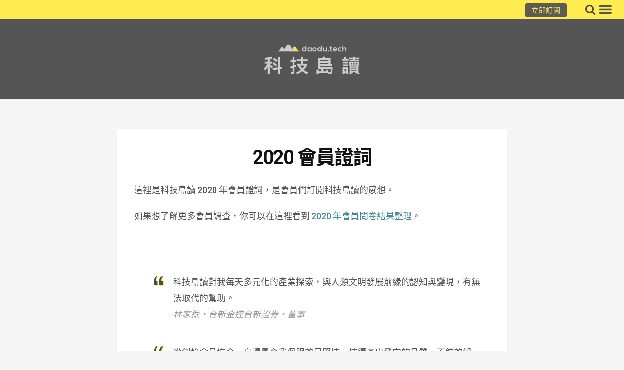

--- FILE ---
content_type: text/html; charset=UTF-8
request_url: https://daodu.tech/2020-user-testimony
body_size: 35482
content:
<!DOCTYPE html>
<!--[if IE 9]><html class="ie9 no-mobile-device" lang="zh-TW" prefix="og: http://ogp.me/ns# fb: http://ogp.me/ns/fb#"> <![endif]-->
<!--[if gt IE 9]><!--> <html class="no-mobile-device" lang="zh-TW" prefix="og: http://ogp.me/ns# fb: http://ogp.me/ns/fb#"> <!--<![endif]-->
<head>
        <meta charset="UTF-8">
        <meta http-equiv="X-UA-Compatible" content="IE=edge,chrome=1" />
        <meta name="viewport" content="width=device-width, initial-scale=1.0, maximum-scale=1.0, user-scalable=no" />
        <link rel="profile" href="http://gmpg.org/xfn/11" />
        <link rel="pingback" href="https://daodu.tech/xmlrpc.php" />

        <title>2020 會員證詞 &#8211; 科技島讀</title>
    <script type="text/JavaScript">
        var current_user_id = '0'; // GA
        <!-- Google Tag Manager -->(function(w,d,s,l,i){w[l]=w[l]||[];w[l].push({'gtm.start':new Date().getTime(),event:'gtm.js'});var f=d.getElementsByTagName(s)[0],j=d.createElement(s),dl=l!='dataLayer'?'&l='+l:'';j.async=true;j.src='https://www.googletagmanager.com/gtm.js?id='+i+dl;f.parentNode.insertBefore(j,f);})(window,document,'script','dataLayer','GTM-TW43M6Z');</script><!-- End Google Tag Manager -->
    </script>
<link rel='dns-prefetch' href='//maxcdn.bootstrapcdn.com' />
<link rel='dns-prefetch' href='//fonts.googleapis.com' />
<link rel='dns-prefetch' href='//s.w.org' />
		<script type="text/javascript">
			window._wpemojiSettings = {"baseUrl":"https:\/\/s.w.org\/images\/core\/emoji\/12.0.0-1\/72x72\/","ext":".png","svgUrl":"https:\/\/s.w.org\/images\/core\/emoji\/12.0.0-1\/svg\/","svgExt":".svg","source":{"concatemoji":"https:\/\/daodu.tech\/wp-includes\/js\/wp-emoji-release.min.js?ver=5.3.2"}};
			!function(e,a,t){var r,n,o,i,p=a.createElement("canvas"),s=p.getContext&&p.getContext("2d");function c(e,t){var a=String.fromCharCode;s.clearRect(0,0,p.width,p.height),s.fillText(a.apply(this,e),0,0);var r=p.toDataURL();return s.clearRect(0,0,p.width,p.height),s.fillText(a.apply(this,t),0,0),r===p.toDataURL()}function l(e){if(!s||!s.fillText)return!1;switch(s.textBaseline="top",s.font="600 32px Arial",e){case"flag":return!c([127987,65039,8205,9895,65039],[127987,65039,8203,9895,65039])&&(!c([55356,56826,55356,56819],[55356,56826,8203,55356,56819])&&!c([55356,57332,56128,56423,56128,56418,56128,56421,56128,56430,56128,56423,56128,56447],[55356,57332,8203,56128,56423,8203,56128,56418,8203,56128,56421,8203,56128,56430,8203,56128,56423,8203,56128,56447]));case"emoji":return!c([55357,56424,55356,57342,8205,55358,56605,8205,55357,56424,55356,57340],[55357,56424,55356,57342,8203,55358,56605,8203,55357,56424,55356,57340])}return!1}function d(e){var t=a.createElement("script");t.src=e,t.defer=t.type="text/javascript",a.getElementsByTagName("head")[0].appendChild(t)}for(i=Array("flag","emoji"),t.supports={everything:!0,everythingExceptFlag:!0},o=0;o<i.length;o++)t.supports[i[o]]=l(i[o]),t.supports.everything=t.supports.everything&&t.supports[i[o]],"flag"!==i[o]&&(t.supports.everythingExceptFlag=t.supports.everythingExceptFlag&&t.supports[i[o]]);t.supports.everythingExceptFlag=t.supports.everythingExceptFlag&&!t.supports.flag,t.DOMReady=!1,t.readyCallback=function(){t.DOMReady=!0},t.supports.everything||(n=function(){t.readyCallback()},a.addEventListener?(a.addEventListener("DOMContentLoaded",n,!1),e.addEventListener("load",n,!1)):(e.attachEvent("onload",n),a.attachEvent("onreadystatechange",function(){"complete"===a.readyState&&t.readyCallback()})),(r=t.source||{}).concatemoji?d(r.concatemoji):r.wpemoji&&r.twemoji&&(d(r.twemoji),d(r.wpemoji)))}(window,document,window._wpemojiSettings);
		</script>
		<style type="text/css">
img.wp-smiley,
img.emoji {
	display: inline !important;
	border: none !important;
	box-shadow: none !important;
	height: 1em !important;
	width: 1em !important;
	margin: 0 .07em !important;
	vertical-align: -0.1em !important;
	background: none !important;
	padding: 0 !important;
}
</style>
	<link rel='stylesheet' id='wpfp-css' href='https://daodu.tech/wp-content/plugins/wp-favorite-posts/wpfp.css' type='text/css' />
<link rel='stylesheet' id='wp-block-library-css'  href='https://daodu.tech/wp-includes/css/dist/block-library/style.min.css?ver=5.3.2' type='text/css' media='all' />
<link rel='stylesheet' id='wc-block-style-css'  href='https://daodu.tech/wp-content/plugins/woocommerce/packages/woocommerce-blocks/build/style.css?ver=2.5.16' type='text/css' media='all' />
<link rel='stylesheet' id='pms-style-front-end-css'  href='https://daodu.tech/wp-content/plugins/paid-member-subscriptions/assets/css/style-front-end.css?ver=2.2.3' type='text/css' media='all' />
<link rel='stylesheet' id='woocommerce-layout-css'  href='https://daodu.tech/wp-content/plugins/woocommerce/assets/css/woocommerce-layout.css?ver=4.2.0' type='text/css' media='all' />
<link rel='stylesheet' id='woocommerce-smallscreen-css'  href='https://daodu.tech/wp-content/plugins/woocommerce/assets/css/woocommerce-smallscreen.css?ver=4.2.0' type='text/css' media='only screen and (max-width: 768px)' />
<link rel='stylesheet' id='woocommerce-general-css'  href='https://daodu.tech/wp-content/plugins/woocommerce/assets/css/woocommerce.css?ver=4.2.0' type='text/css' media='all' />
<style id='woocommerce-inline-inline-css' type='text/css'>
.woocommerce form .form-row .required { visibility: visible; }
</style>
<link rel='stylesheet' id='mediaelement-css'  href='https://daodu.tech/wp-includes/js/mediaelement/mediaelementplayer-legacy.min.css?ver=4.2.13-9993131' type='text/css' media='all' />
<link rel='stylesheet' id='wp-mediaelement-css'  href='https://daodu.tech/wp-includes/js/mediaelement/wp-mediaelement.min.css?ver=5.3.2' type='text/css' media='all' />
<link rel='stylesheet' id='components-css-css'  href='https://daodu.tech/wp-content/themes/elletta/inc/assets/css/components.css?ver=5.3.2' type='text/css' media='all' />
<link rel='stylesheet' id='elletta_style-css'  href='https://daodu.tech/wp-content/themes/elletta/style.css?ver=5.3.2' type='text/css' media='all' />
<link rel='stylesheet' id='elletta_responsive-css'  href='https://daodu.tech/wp-content/themes/elletta/inc/assets/css/responsive.css?ver=5.3.2' type='text/css' media='all' />
<link rel='stylesheet' id='font-awesome-css'  href='https://maxcdn.bootstrapcdn.com/font-awesome/4.7.0/css/font-awesome.min.css?ver=2.46' type='text/css' media='all' />
<link rel='stylesheet' id='elletta-slug-fonts-css'  href='https://fonts.googleapis.com/css?family=Open+Sans%3A400%2C300%2C300italic%2C400italic%2C600%2C600italic%2C700%2C700italic%2C800%2C800italic%7CLato%3A300%2C300i%2C400%2C700%7COpen+Sans%3A300%2C300italic%2Cregular%2Citalic%2C600%2C600italic%2C700%2C700italic%2C800%2C800italic&#038;subset=latin%2Clatin-ext' type='text/css' media='all' />
<link rel='stylesheet' id='child-elletta-bootstrap-css'  href='https://daodu.tech/wp-content/themes/child_elletta/css/bootstrap.min.css?ver=5.3.2' type='text/css' media='all' />
<link rel='stylesheet' id='child-elletta-global-css'  href='https://daodu.tech/wp-content/themes/child_elletta/css/global.css?t=1560843589&#038;ver=5.3.2' type='text/css' media='all' />
<link rel='stylesheet' id='child-elletta-font-awesome-min-css'  href='https://daodu.tech/wp-content/themes/child_elletta/fonts/font-awesome/css/font-awesome.min.css?ver=5.3.2' type='text/css' media='all' />
<link rel='stylesheet' id='child-elletta-google-fonts-css'  href='https://fonts.googleapis.com/css?family=Lora%7CRoboto%3A100%2C700%2C500&#038;ver=5.3.2' type='text/css' media='all' />
<script type='text/javascript' src='https://daodu.tech/wp-includes/js/jquery/jquery.js?ver=1.12.4-wp'></script>
<script type='text/javascript' src='https://daodu.tech/wp-includes/js/jquery/jquery-migrate.min.js?ver=1.4.1'></script>
<script type='text/javascript'>
/* <![CDATA[ */
var pmsGdpr = {"delete_url":"https:\/\/daodu.tech?pms_user=0&pms_action=pms_delete_user&pms_nonce=fea2c80b59","delete_text":"Type DELETE to confirm deleting your account and all data associated with it:","delete_error_text":"You did not type DELETE. Try again!"};
var PMS_States = {"HK":{"HONG KONG":"Hong Kong Island","KOWLOON":"Kowloon","NEW TERRITORIES":"New Territories"},"ZA":{"EC":"Eastern Cape","FS":"Free State","GP":"Gauteng","KZN":"KwaZulu-Natal","LP":"Limpopo","MP":"Mpumalanga","NC":"Northern Cape","NW":"North West","WC":"Western Cape"},"IR":{"KHZ":"Khuzestan  (\u062e\u0648\u0632\u0633\u062a\u0627\u0646)","THR":"Tehran  (\u062a\u0647\u0631\u0627\u0646)","ILM":"Ilaam (\u0627\u06cc\u0644\u0627\u0645)","BHR":"Bushehr (\u0628\u0648\u0634\u0647\u0631)","ADL":"Ardabil (\u0627\u0631\u062f\u0628\u06cc\u0644)","ESF":"Isfahan (\u0627\u0635\u0641\u0647\u0627\u0646)","YZD":"Yazd (\u06cc\u0632\u062f)","KRH":"Kermanshah (\u06a9\u0631\u0645\u0627\u0646\u0634\u0627\u0647)","KRN":"Kerman (\u06a9\u0631\u0645\u0627\u0646)","HDN":"Hamadan (\u0647\u0645\u062f\u0627\u0646)","GZN":"Ghazvin (\u0642\u0632\u0648\u06cc\u0646)","ZJN":"Zanjan (\u0632\u0646\u062c\u0627\u0646)","LRS":"Luristan (\u0644\u0631\u0633\u062a\u0627\u0646)","ABZ":"Alborz (\u0627\u0644\u0628\u0631\u0632)","EAZ":"East Azarbaijan (\u0622\u0630\u0631\u0628\u0627\u06cc\u062c\u0627\u0646 \u0634\u0631\u0642\u06cc)","WAZ":"West Azarbaijan (\u0622\u0630\u0631\u0628\u0627\u06cc\u062c\u0627\u0646 \u063a\u0631\u0628\u06cc)","CHB":"Chaharmahal and Bakhtiari (\u0686\u0647\u0627\u0631\u0645\u062d\u0627\u0644 \u0648 \u0628\u062e\u062a\u06cc\u0627\u0631\u06cc)","SKH":"South Khorasan (\u062e\u0631\u0627\u0633\u0627\u0646 \u062c\u0646\u0648\u0628\u06cc)","RKH":"Razavi Khorasan (\u062e\u0631\u0627\u0633\u0627\u0646 \u0631\u0636\u0648\u06cc)","NKH":"North Khorasan (\u062e\u0631\u0627\u0633\u0627\u0646 \u062c\u0646\u0648\u0628\u06cc)","SMN":"Semnan (\u0633\u0645\u0646\u0627\u0646)","FRS":"Fars (\u0641\u0627\u0631\u0633)","QHM":"Qom (\u0642\u0645)","KRD":"Kurdistan \/ \u06a9\u0631\u062f\u0633\u062a\u0627\u0646)","KBD":"Kohgiluyeh and BoyerAhmad (\u06a9\u0647\u06af\u06cc\u0644\u0648\u06cc\u06cc\u0647 \u0648 \u0628\u0648\u06cc\u0631\u0627\u062d\u0645\u062f)","GLS":"Golestan (\u06af\u0644\u0633\u062a\u0627\u0646)","GIL":"Gilan (\u06af\u06cc\u0644\u0627\u0646)","MZN":"Mazandaran (\u0645\u0627\u0632\u0646\u062f\u0631\u0627\u0646)","MKZ":"Markazi (\u0645\u0631\u06a9\u0632\u06cc)","HRZ":"Hormozgan (\u0647\u0631\u0645\u0632\u06af\u0627\u0646)","SBN":"Sistan and Baluchestan (\u0633\u06cc\u0633\u062a\u0627\u0646 \u0648 \u0628\u0644\u0648\u0686\u0633\u062a\u0627\u0646)"},"GR":{"I":"\u0391\u03c4\u03c4\u03b9\u03ba\u03ae","A":"\u0391\u03bd\u03b1\u03c4\u03bf\u03bb\u03b9\u03ba\u03ae \u039c\u03b1\u03ba\u03b5\u03b4\u03bf\u03bd\u03af\u03b1 \u03ba\u03b1\u03b9 \u0398\u03c1\u03ac\u03ba\u03b7","B":"\u039a\u03b5\u03bd\u03c4\u03c1\u03b9\u03ba\u03ae \u039c\u03b1\u03ba\u03b5\u03b4\u03bf\u03bd\u03af\u03b1","C":"\u0394\u03c5\u03c4\u03b9\u03ba\u03ae \u039c\u03b1\u03ba\u03b5\u03b4\u03bf\u03bd\u03af\u03b1","D":"\u0389\u03c0\u03b5\u03b9\u03c1\u03bf\u03c2","E":"\u0398\u03b5\u03c3\u03c3\u03b1\u03bb\u03af\u03b1","F":"\u0399\u03cc\u03bd\u03b9\u03bf\u03b9 \u039d\u03ae\u03c3\u03bf\u03b9","G":"\u0394\u03c5\u03c4\u03b9\u03ba\u03ae \u0395\u03bb\u03bb\u03ac\u03b4\u03b1","H":"\u03a3\u03c4\u03b5\u03c1\u03b5\u03ac \u0395\u03bb\u03bb\u03ac\u03b4\u03b1","J":"\u03a0\u03b5\u03bb\u03bf\u03c0\u03cc\u03bd\u03bd\u03b7\u03c3\u03bf\u03c2","K":"\u0392\u03cc\u03c1\u03b5\u03b9\u03bf \u0391\u03b9\u03b3\u03b1\u03af\u03bf","L":"\u039d\u03cc\u03c4\u03b9\u03bf \u0391\u03b9\u03b3\u03b1\u03af\u03bf","M":"\u039a\u03c1\u03ae\u03c4\u03b7"},"JP":{"JP01":"Hokkaido","JP02":"Aomori","JP03":"Iwate","JP04":"Miyagi","JP05":"Akita","JP06":"Yamagata","JP07":"Fukushima","JP08":"Ibaraki","JP09":"Tochigi","JP10":"Gunma","JP11":"Saitama","JP12":"Chiba","JP13":"Tokyo","JP14":"Kanagawa","JP15":"Niigata","JP16":"Toyama","JP17":"Ishikawa","JP18":"Fukui","JP19":"Yamanashi","JP20":"Nagano","JP21":"Gifu","JP22":"Shizuoka","JP23":"Aichi","JP24":"Mie","JP25":"Shiga","JP26":"Kyoto","JP27":"Osaka","JP28":"Hyogo","JP29":"Nara","JP30":"Wakayama","JP31":"Tottori","JP32":"Shimane","JP33":"Okayama","JP34":"Hiroshima","JP35":"Yamaguchi","JP36":"Tokushima","JP37":"Kagawa","JP38":"Ehime","JP39":"Kochi","JP40":"Fukuoka","JP41":"Saga","JP42":"Nagasaki","JP43":"Kumamoto","JP44":"Oita","JP45":"Miyazaki","JP46":"Kagoshima","JP47":"Okinawa"},"IE":{"CW":"Carlow","CN":"Cavan","CE":"Clare","CO":"Cork","DL":"Donegal","D":"Dublin","G":"Galway","KY":"Kerry","KE":"Kildare","KK":"Kilkenny","LS":"Laois","LM":"Leitrim","LK":"Limerick","LD":"Longford","LH":"Louth","MO":"Mayo","MH":"Meath","MN":"Monaghan","OY":"Offaly","RN":"Roscommon","SO":"Sligo","TA":"Tipperary","WD":"Waterford","WH":"Westmeath","WX":"Wexford","WW":"Wicklow"},"BD":{"BAG":"Bagerhat","BAN":"Bandarban","BAR":"Barguna","BARI":"Barisal","BHO":"Bhola","BOG":"Bogra","BRA":"Brahmanbaria","CHA":"Chandpur","CHI":"Chittagong","CHU":"Chuadanga","COM":"Comilla","COX":"Cox's Bazar","DHA":"Dhaka","DIN":"Dinajpur","FAR":"Faridpur ","FEN":"Feni","GAI":"Gaibandha","GAZI":"Gazipur","GOP":"Gopalganj","HAB":"Habiganj","JAM":"Jamalpur","JES":"Jessore","JHA":"Jhalokati","JHE":"Jhenaidah","JOY":"Joypurhat","KHA":"Khagrachhari","KHU":"Khulna","KIS":"Kishoreganj","KUR":"Kurigram","KUS":"Kushtia","LAK":"Lakshmipur","LAL":"Lalmonirhat","MAD":"Madaripur","MAG":"Magura","MAN":"Manikganj ","MEH":"Meherpur","MOU":"Moulvibazar","MUN":"Munshiganj","MYM":"Mymensingh","NAO":"Naogaon","NAR":"Narail","NARG":"Narayanganj","NARD":"Narsingdi","NAT":"Natore","NAW":"Nawabganj","NET":"Netrakona","NIL":"Nilphamari","NOA":"Noakhali","PAB":"Pabna","PAN":"Panchagarh","PAT":"Patuakhali","PIR":"Pirojpur","RAJB":"Rajbari","RAJ":"Rajshahi","RAN":"Rangamati","RANP":"Rangpur","SAT":"Satkhira","SHA":"Shariatpur","SHE":"Sherpur","SIR":"Sirajganj","SUN":"Sunamganj","SYL":"Sylhet","TAN":"Tangail","THA":"Thakurgaon"},"HU":{"BK":"B\u00e1cs-Kiskun","BE":"B\u00e9k\u00e9s","BA":"Baranya","BZ":"Borsod-Aba\u00faj-Zempl\u00e9n","BU":"Budapest","CS":"Csongr\u00e1d","FE":"Fej\u00e9r","GS":"Gy\u0151r-Moson-Sopron","HB":"Hajd\u00fa-Bihar","HE":"Heves","JN":"J\u00e1sz-Nagykun-Szolnok","KE":"Kom\u00e1rom-Esztergom","NO":"N\u00f3gr\u00e1d","PE":"Pest","SO":"Somogy","SZ":"Szabolcs-Szatm\u00e1r-Bereg","TO":"Tolna","VA":"Vas","VE":"Veszpr\u00e9m","ZA":"Zala"},"CA":{"AB":"Alberta","BC":"British Columbia","MB":"Manitoba","NB":"New Brunswick","NL":"Newfoundland and Labrador","NT":"Northwest Territories","NS":"Nova Scotia","NU":"Nunavut","ON":"Ontario","PE":"Prince Edward Island","QC":"Quebec","SK":"Saskatchewan","YT":"Yukon Territory"},"US":{"AL":"Alabama","AK":"Alaska","AZ":"Arizona","AR":"Arkansas","CA":"California","CO":"Colorado","CT":"Connecticut","DE":"Delaware","DC":"District Of Columbia","FL":"Florida","GA":"Georgia","HI":"Hawaii","ID":"Idaho","IL":"Illinois","IN":"Indiana","IA":"Iowa","KS":"Kansas","KY":"Kentucky","LA":"Louisiana","ME":"Maine","MD":"Maryland","MA":"Massachusetts","MI":"Michigan","MN":"Minnesota","MS":"Mississippi","MO":"Missouri","MT":"Montana","NE":"Nebraska","NV":"Nevada","NH":"New Hampshire","NJ":"New Jersey","NM":"New Mexico","NY":"New York","NC":"North Carolina","ND":"North Dakota","OH":"Ohio","OK":"Oklahoma","OR":"Oregon","PA":"Pennsylvania","RI":"Rhode Island","SC":"South Carolina","SD":"South Dakota","TN":"Tennessee","TX":"Texas","UT":"Utah","VT":"Vermont","VA":"Virginia","WA":"Washington","WV":"West Virginia","WI":"Wisconsin","WY":"Wyoming","AA":"Armed Forces (AA)","AE":"Armed Forces (AE)","AP":"Armed Forces (AP)","AS":"American Samoa","GU":"Guam","MP":"Northern Mariana Islands","PR":"Puerto Rico","UM":"US Minor Outlying Islands","VI":"US Virgin Islands"},"MX":{"Distrito Federal":"Distrito Federal","Jalisco":"Jalisco","Nuevo Leon":"Nuevo Le\u00f3n","Aguascalientes":"Aguascalientes","Baja California":"Baja California","Baja California Sur":"Baja California Sur","Campeche":"Campeche","Chiapas":"Chiapas","Chihuahua":"Chihuahua","Coahuila":"Coahuila","Colima":"Colima","Durango":"Durango","Guanajuato":"Guanajuato","Guerrero":"Guerrero","Hidalgo":"Hidalgo","Estado de Mexico":"Edo. de M\u00e9xico","Michoacan":"Michoac\u00e1n","Morelos":"Morelos","Nayarit":"Nayarit","Oaxaca":"Oaxaca","Puebla":"Puebla","Queretaro":"Quer\u00e9taro","Quintana Roo":"Quintana Roo","San Luis Potosi":"San Luis Potos\u00ed","Sinaloa":"Sinaloa","Sonora":"Sonora","Tabasco":"Tabasco","Tamaulipas":"Tamaulipas","Tlaxcala":"Tlaxcala","Veracruz":"Veracruz","Yucatan":"Yucat\u00e1n","Zacatecas":"Zacatecas"},"PE":{"CAL":"El Callao","LMA":"Municipalidad Metropolitana de Lima","AMA":"Amazonas","ANC":"Ancash","APU":"Apur&iacute;mac","ARE":"Arequipa","AYA":"Ayacucho","CAJ":"Cajamarca","CUS":"Cusco","HUV":"Huancavelica","HUC":"Hu&aacute;nuco","ICA":"Ica","JUN":"Jun&iacute;n","LAL":"La Libertad","LAM":"Lambayeque","LIM":"Lima","LOR":"Loreto","MDD":"Madre de Dios","MOQ":"Moquegua","PAS":"Pasco","PIU":"Piura","PUN":"Puno","SAM":"San Mart&iacute;n","TAC":"Tacna","TUM":"Tumbes","UCA":"Ucayali"},"NP":{"ILL":"Illam","JHA":"Jhapa","PAN":"Panchthar","TAP":"Taplejung","BHO":"Bhojpur","DKA":"Dhankuta","MOR":"Morang","SUN":"Sunsari","SAN":"Sankhuwa","TER":"Terhathum","KHO":"Khotang","OKH":"Okhaldhunga","SAP":"Saptari","SIR":"Siraha","SOL":"Solukhumbu","UDA":"Udayapur","DHA":"Dhanusa","DLK":"Dolakha","MOH":"Mohottari","RAM":"Ramechha","SAR":"Sarlahi","SIN":"Sindhuli","BHA":"Bhaktapur","DHD":"Dhading","KTM":"Kathmandu","KAV":"Kavrepalanchowk","LAL":"Lalitpur","NUW":"Nuwakot","RAS":"Rasuwa","SPC":"Sindhupalchowk","BAR":"Bara","CHI":"Chitwan","MAK":"Makwanpur","PAR":"Parsa","RAU":"Rautahat","GOR":"Gorkha","KAS":"Kaski","LAM":"Lamjung","MAN":"Manang","SYN":"Syangja","TAN":"Tanahun","BAG":"Baglung","PBT":"Parbat","MUS":"Mustang","MYG":"Myagdi","AGR":"Agrghakanchi","GUL":"Gulmi","KAP":"Kapilbastu","NAW":"Nawalparasi","PAL":"Palpa","RUP":"Rupandehi","DAN":"Dang","PYU":"Pyuthan","ROL":"Rolpa","RUK":"Rukum","SAL":"Salyan","BAN":"Banke","BDA":"Bardiya","DAI":"Dailekh","JAJ":"Jajarkot","SUR":"Surkhet","DOL":"Dolpa","HUM":"Humla","JUM":"Jumla","KAL":"Kalikot","MUG":"Mugu","ACH":"Achham","BJH":"Bajhang","BJU":"Bajura","DOT":"Doti","KAI":"Kailali","BAI":"Baitadi","DAD":"Dadeldhura","DAR":"Darchula","KAN":"Kanchanpur"},"IN":{"AP":"Andhra Pradesh","AR":"Arunachal Pradesh","AS":"Assam","BR":"Bihar","CT":"Chhattisgarh","GA":"Goa","GJ":"Gujarat","HR":"Haryana","HP":"Himachal Pradesh","JK":"Jammu and Kashmir","JH":"Jharkhand","KA":"Karnataka","KL":"Kerala","MP":"Madhya Pradesh","MH":"Maharashtra","MN":"Manipur","ML":"Meghalaya","MZ":"Mizoram","NL":"Nagaland","OR":"Orissa","PB":"Punjab","RJ":"Rajasthan","SK":"Sikkim","TN":"Tamil Nadu","TS":"Telangana","TR":"Tripura","UK":"Uttarakhand","UP":"Uttar Pradesh","WB":"West Bengal","AN":"Andaman and Nicobar Islands","CH":"Chandigarh","DN":"Dadar and Nagar Haveli","DD":"Daman and Diu","DL":"Delhi","LD":"Lakshadeep","PY":"Pondicherry (Puducherry)"},"TR":{"TR01":"Adana","TR02":"Ad&#305;yaman","TR03":"Afyon","TR04":"A&#287;r&#305;","TR05":"Amasya","TR06":"Ankara","TR07":"Antalya","TR08":"Artvin","TR09":"Ayd&#305;n","TR10":"Bal&#305;kesir","TR11":"Bilecik","TR12":"Bing&#246;l","TR13":"Bitlis","TR14":"Bolu","TR15":"Burdur","TR16":"Bursa","TR17":"&#199;anakkale","TR18":"&#199;ank&#305;r&#305;","TR19":"&#199;orum","TR20":"Denizli","TR21":"Diyarbak&#305;r","TR22":"Edirne","TR23":"Elaz&#305;&#287;","TR24":"Erzincan","TR25":"Erzurum","TR26":"Eski&#351;ehir","TR27":"Gaziantep","TR28":"Giresun","TR29":"G&#252;m&#252;&#351;hane","TR30":"Hakkari","TR31":"Hatay","TR32":"Isparta","TR33":"&#304;&#231;el","TR34":"&#304;stanbul","TR35":"&#304;zmir","TR36":"Kars","TR37":"Kastamonu","TR38":"Kayseri","TR39":"K&#305;rklareli","TR40":"K&#305;r&#351;ehir","TR41":"Kocaeli","TR42":"Konya","TR43":"K&#252;tahya","TR44":"Malatya","TR45":"Manisa","TR46":"Kahramanmara&#351;","TR47":"Mardin","TR48":"Mu&#287;la","TR49":"Mu&#351;","TR50":"Nev&#351;ehir","TR51":"Ni&#287;de","TR52":"Ordu","TR53":"Rize","TR54":"Sakarya","TR55":"Samsun","TR56":"Siirt","TR57":"Sinop","TR58":"Sivas","TR59":"Tekirda&#287;","TR60":"Tokat","TR61":"Trabzon","TR62":"Tunceli","TR63":"&#350;anl&#305;urfa","TR64":"U&#351;ak","TR65":"Van","TR66":"Yozgat","TR67":"Zonguldak","TR68":"Aksaray","TR69":"Bayburt","TR70":"Karaman","TR71":"K&#305;r&#305;kkale","TR72":"Batman","TR73":"&#350;&#305;rnak","TR74":"Bart&#305;n","TR75":"Ardahan","TR76":"I&#287;d&#305;r","TR77":"Yalova","TR78":"Karab&#252;k","TR79":"Kilis","TR80":"Osmaniye","TR81":"D&#252;zce"},"PH":{"ABR":"Abra","AGN":"Agusan del Norte","AGS":"Agusan del Sur","AKL":"Aklan","ALB":"Albay","ANT":"Antique","APA":"Apayao","AUR":"Aurora","BAS":"Basilan","BAN":"Bataan","BTN":"Batanes","BTG":"Batangas","BEN":"Benguet","BIL":"Biliran","BOH":"Bohol","BUK":"Bukidnon","BUL":"Bulacan","CAG":"Cagayan","CAN":"Camarines Norte","CAS":"Camarines Sur","CAM":"Camiguin","CAP":"Capiz","CAT":"Catanduanes","CAV":"Cavite","CEB":"Cebu","COM":"Compostela Valley","NCO":"Cotabato","DAV":"Davao del Norte","DAS":"Davao del Sur","DAC":"Davao Occidental","DAO":"Davao Oriental","DIN":"Dinagat Islands","EAS":"Eastern Samar","GUI":"Guimaras","IFU":"Ifugao","ILN":"Ilocos Norte","ILS":"Ilocos Sur","ILI":"Iloilo","ISA":"Isabela","KAL":"Kalinga","LUN":"La Union","LAG":"Laguna","LAN":"Lanao del Norte","LAS":"Lanao del Sur","LEY":"Leyte","MAG":"Maguindanao","MAD":"Marinduque","MAS":"Masbate","MSC":"Misamis Occidental","MSR":"Misamis Oriental","MOU":"Mountain Province","NEC":"Negros Occidental","NER":"Negros Oriental","NSA":"Northern Samar","NUE":"Nueva Ecija","NUV":"Nueva Vizcaya","MDC":"Occidental Mindoro","MDR":"Oriental Mindoro","PLW":"Palawan","PAM":"Pampanga","PAN":"Pangasinan","QUE":"Quezon","QUI":"Quirino","RIZ":"Rizal","ROM":"Romblon","WSA":"Samar","SAR":"Sarangani","SIQ":"Siquijor","SOR":"Sorsogon","SCO":"South Cotabato","SLE":"Southern Leyte","SUK":"Sultan Kudarat","SLU":"Sulu","SUN":"Surigao del Norte","SUR":"Surigao del Sur","TAR":"Tarlac","TAW":"Tawi-Tawi","ZMB":"Zambales","ZAN":"Zamboanga del Norte","ZAS":"Zamboanga del Sur","ZSI":"Zamboanga Sibugay","00":"Metro Manila"},"AR":{"C":"Ciudad Aut&oacute;noma de Buenos Aires","B":"Buenos Aires","K":"Catamarca","H":"Chaco","U":"Chubut","X":"C&oacute;rdoba","W":"Corrientes","E":"Entre R&iacute;os","P":"Formosa","Y":"Jujuy","L":"La Pampa","F":"La Rioja","M":"Mendoza","N":"Misiones","Q":"Neuqu&eacute;n","R":"R&iacute;o Negro","A":"Salta","J":"San Juan","D":"San Luis","Z":"Santa Cruz","S":"Santa Fe","G":"Santiago del Estero","V":"Tierra del Fuego","T":"Tucum&aacute;n"},"MY":{"JHR":"Johor","KDH":"Kedah","KTN":"Kelantan","MLK":"Melaka","NSN":"Negeri Sembilan","PHG":"Pahang","PRK":"Perak","PLS":"Perlis","PNG":"Pulau Pinang","SBH":"Sabah","SWK":"Sarawak","SGR":"Selangor","TRG":"Terengganu","KUL":"W.P. Kuala Lumpur","LBN":"W.P. Labuan","PJY":"W.P. Putrajaya"},"BR":{"AC":"Acre","AL":"Alagoas","AP":"Amap&aacute;","AM":"Amazonas","BA":"Bahia","CE":"Cear&aacute;","DF":"Distrito Federal","ES":"Esp&iacute;rito Santo","GO":"Goi&aacute;s","MA":"Maranh&atilde;o","MT":"Mato Grosso","MS":"Mato Grosso do Sul","MG":"Minas Gerais","PA":"Par&aacute;","PB":"Para&iacute;ba","PR":"Paran&aacute;","PE":"Pernambuco","PI":"Piau&iacute;","RJ":"Rio de Janeiro","RN":"Rio Grande do Norte","RS":"Rio Grande do Sul","RO":"Rond&ocirc;nia","RR":"Roraima","SC":"Santa Catarina","SP":"S&atilde;o Paulo","SE":"Sergipe","TO":"Tocantins"},"ES":{"C":"A Coru&ntilde;a","VI":"Araba\/&Aacute;lava","AB":"Albacete","A":"Alicante","AL":"Almer&iacute;a","O":"Asturias","AV":"&Aacute;vila","BA":"Badajoz","PM":"Baleares","B":"Barcelona","BU":"Burgos","CC":"C&aacute;ceres","CA":"C&aacute;diz","S":"Cantabria","CS":"Castell&oacute;n","CE":"Ceuta","CR":"Ciudad Real","CO":"C&oacute;rdoba","CU":"Cuenca","GI":"Girona","GR":"Granada","GU":"Guadalajara","SS":"Gipuzkoa","H":"Huelva","HU":"Huesca","J":"Ja&eacute;n","LO":"La Rioja","GC":"Las Palmas","LE":"Le&oacute;n","L":"Lleida","LU":"Lugo","M":"Madrid","MA":"M&aacute;laga","ML":"Melilla","MU":"Murcia","NA":"Navarra","OR":"Ourense","P":"Palencia","PO":"Pontevedra","SA":"Salamanca","TF":"Santa Cruz de Tenerife","SG":"Segovia","SE":"Sevilla","SO":"Soria","T":"Tarragona","TE":"Teruel","TO":"Toledo","V":"Valencia","VA":"Valladolid","BI":"Bizkaia","ZA":"Zamora","Z":"Zaragoza"},"TH":{"TH-37":"Amnat Charoen (&#3629;&#3635;&#3609;&#3634;&#3592;&#3648;&#3592;&#3619;&#3636;&#3597;)","TH-15":"Ang Thong (&#3629;&#3656;&#3634;&#3591;&#3607;&#3629;&#3591;)","TH-14":"Ayutthaya (&#3614;&#3619;&#3632;&#3609;&#3588;&#3619;&#3624;&#3619;&#3637;&#3629;&#3618;&#3640;&#3608;&#3618;&#3634;)","TH-10":"Bangkok (&#3585;&#3619;&#3640;&#3591;&#3648;&#3607;&#3614;&#3617;&#3627;&#3634;&#3609;&#3588;&#3619;)","TH-38":"Bueng Kan (&#3610;&#3638;&#3591;&#3585;&#3634;&#3628;)","TH-31":"Buri Ram (&#3610;&#3640;&#3619;&#3637;&#3619;&#3633;&#3617;&#3618;&#3660;)","TH-24":"Chachoengsao (&#3593;&#3632;&#3648;&#3594;&#3636;&#3591;&#3648;&#3607;&#3619;&#3634;)","TH-18":"Chai Nat (&#3594;&#3633;&#3618;&#3609;&#3634;&#3607;)","TH-36":"Chaiyaphum (&#3594;&#3633;&#3618;&#3616;&#3641;&#3617;&#3636;)","TH-22":"Chanthaburi (&#3592;&#3633;&#3609;&#3607;&#3610;&#3640;&#3619;&#3637;)","TH-50":"Chiang Mai (&#3648;&#3594;&#3637;&#3618;&#3591;&#3651;&#3627;&#3617;&#3656;)","TH-57":"Chiang Rai (&#3648;&#3594;&#3637;&#3618;&#3591;&#3619;&#3634;&#3618;)","TH-20":"Chonburi (&#3594;&#3621;&#3610;&#3640;&#3619;&#3637;)","TH-86":"Chumphon (&#3594;&#3640;&#3617;&#3614;&#3619;)","TH-46":"Kalasin (&#3585;&#3634;&#3628;&#3626;&#3636;&#3609;&#3608;&#3640;&#3660;)","TH-62":"Kamphaeng Phet (&#3585;&#3635;&#3649;&#3614;&#3591;&#3648;&#3614;&#3594;&#3619;)","TH-71":"Kanchanaburi (&#3585;&#3634;&#3597;&#3592;&#3609;&#3610;&#3640;&#3619;&#3637;)","TH-40":"Khon Kaen (&#3586;&#3629;&#3609;&#3649;&#3585;&#3656;&#3609;)","TH-81":"Krabi (&#3585;&#3619;&#3632;&#3610;&#3637;&#3656;)","TH-52":"Lampang (&#3621;&#3635;&#3611;&#3634;&#3591;)","TH-51":"Lamphun (&#3621;&#3635;&#3614;&#3641;&#3609;)","TH-42":"Loei (&#3648;&#3621;&#3618;)","TH-16":"Lopburi (&#3621;&#3614;&#3610;&#3640;&#3619;&#3637;)","TH-58":"Mae Hong Son (&#3649;&#3617;&#3656;&#3630;&#3656;&#3629;&#3591;&#3626;&#3629;&#3609;)","TH-44":"Maha Sarakham (&#3617;&#3627;&#3634;&#3626;&#3634;&#3619;&#3588;&#3634;&#3617;)","TH-49":"Mukdahan (&#3617;&#3640;&#3585;&#3604;&#3634;&#3627;&#3634;&#3619;)","TH-26":"Nakhon Nayok (&#3609;&#3588;&#3619;&#3609;&#3634;&#3618;&#3585;)","TH-73":"Nakhon Pathom (&#3609;&#3588;&#3619;&#3611;&#3600;&#3617;)","TH-48":"Nakhon Phanom (&#3609;&#3588;&#3619;&#3614;&#3609;&#3617;)","TH-30":"Nakhon Ratchasima (&#3609;&#3588;&#3619;&#3619;&#3634;&#3594;&#3626;&#3637;&#3617;&#3634;)","TH-60":"Nakhon Sawan (&#3609;&#3588;&#3619;&#3626;&#3623;&#3619;&#3619;&#3588;&#3660;)","TH-80":"Nakhon Si Thammarat (&#3609;&#3588;&#3619;&#3624;&#3619;&#3637;&#3608;&#3619;&#3619;&#3617;&#3619;&#3634;&#3594;)","TH-55":"Nan (&#3609;&#3656;&#3634;&#3609;)","TH-96":"Narathiwat (&#3609;&#3619;&#3634;&#3608;&#3636;&#3623;&#3634;&#3626;)","TH-39":"Nong Bua Lam Phu (&#3627;&#3609;&#3629;&#3591;&#3610;&#3633;&#3623;&#3621;&#3635;&#3616;&#3641;)","TH-43":"Nong Khai (&#3627;&#3609;&#3629;&#3591;&#3588;&#3634;&#3618;)","TH-12":"Nonthaburi (&#3609;&#3609;&#3607;&#3610;&#3640;&#3619;&#3637;)","TH-13":"Pathum Thani (&#3611;&#3607;&#3640;&#3617;&#3608;&#3634;&#3609;&#3637;)","TH-94":"Pattani (&#3611;&#3633;&#3605;&#3605;&#3634;&#3609;&#3637;)","TH-82":"Phang Nga (&#3614;&#3633;&#3591;&#3591;&#3634;)","TH-93":"Phatthalung (&#3614;&#3633;&#3607;&#3621;&#3640;&#3591;)","TH-56":"Phayao (&#3614;&#3632;&#3648;&#3618;&#3634;)","TH-67":"Phetchabun (&#3648;&#3614;&#3594;&#3619;&#3610;&#3641;&#3619;&#3603;&#3660;)","TH-76":"Phetchaburi (&#3648;&#3614;&#3594;&#3619;&#3610;&#3640;&#3619;&#3637;)","TH-66":"Phichit (&#3614;&#3636;&#3592;&#3636;&#3605;&#3619;)","TH-65":"Phitsanulok (&#3614;&#3636;&#3625;&#3603;&#3640;&#3650;&#3621;&#3585;)","TH-54":"Phrae (&#3649;&#3614;&#3619;&#3656;)","TH-83":"Phuket (&#3616;&#3641;&#3648;&#3585;&#3655;&#3605;)","TH-25":"Prachin Buri (&#3611;&#3619;&#3634;&#3592;&#3637;&#3609;&#3610;&#3640;&#3619;&#3637;)","TH-77":"Prachuap Khiri Khan (&#3611;&#3619;&#3632;&#3592;&#3623;&#3610;&#3588;&#3637;&#3619;&#3637;&#3586;&#3633;&#3609;&#3608;&#3660;)","TH-85":"Ranong (&#3619;&#3632;&#3609;&#3629;&#3591;)","TH-70":"Ratchaburi (&#3619;&#3634;&#3594;&#3610;&#3640;&#3619;&#3637;)","TH-21":"Rayong (&#3619;&#3632;&#3618;&#3629;&#3591;)","TH-45":"Roi Et (&#3619;&#3657;&#3629;&#3618;&#3648;&#3629;&#3655;&#3604;)","TH-27":"Sa Kaeo (&#3626;&#3619;&#3632;&#3649;&#3585;&#3657;&#3623;)","TH-47":"Sakon Nakhon (&#3626;&#3585;&#3621;&#3609;&#3588;&#3619;)","TH-11":"Samut Prakan (&#3626;&#3617;&#3640;&#3607;&#3619;&#3611;&#3619;&#3634;&#3585;&#3634;&#3619;)","TH-74":"Samut Sakhon (&#3626;&#3617;&#3640;&#3607;&#3619;&#3626;&#3634;&#3588;&#3619;)","TH-75":"Samut Songkhram (&#3626;&#3617;&#3640;&#3607;&#3619;&#3626;&#3591;&#3588;&#3619;&#3634;&#3617;)","TH-19":"Saraburi (&#3626;&#3619;&#3632;&#3610;&#3640;&#3619;&#3637;)","TH-91":"Satun (&#3626;&#3605;&#3641;&#3621;)","TH-17":"Sing Buri (&#3626;&#3636;&#3591;&#3627;&#3660;&#3610;&#3640;&#3619;&#3637;)","TH-33":"Sisaket (&#3624;&#3619;&#3637;&#3626;&#3632;&#3648;&#3585;&#3625;)","TH-90":"Songkhla (&#3626;&#3591;&#3586;&#3621;&#3634;)","TH-64":"Sukhothai (&#3626;&#3640;&#3650;&#3586;&#3607;&#3633;&#3618;)","TH-72":"Suphan Buri (&#3626;&#3640;&#3614;&#3619;&#3619;&#3603;&#3610;&#3640;&#3619;&#3637;)","TH-84":"Surat Thani (&#3626;&#3640;&#3619;&#3634;&#3625;&#3598;&#3619;&#3660;&#3608;&#3634;&#3609;&#3637;)","TH-32":"Surin (&#3626;&#3640;&#3619;&#3636;&#3609;&#3607;&#3619;&#3660;)","TH-63":"Tak (&#3605;&#3634;&#3585;)","TH-92":"Trang (&#3605;&#3619;&#3633;&#3591;)","TH-23":"Trat (&#3605;&#3619;&#3634;&#3604;)","TH-34":"Ubon Ratchathani (&#3629;&#3640;&#3610;&#3621;&#3619;&#3634;&#3594;&#3608;&#3634;&#3609;&#3637;)","TH-41":"Udon Thani (&#3629;&#3640;&#3604;&#3619;&#3608;&#3634;&#3609;&#3637;)","TH-61":"Uthai Thani (&#3629;&#3640;&#3607;&#3633;&#3618;&#3608;&#3634;&#3609;&#3637;)","TH-53":"Uttaradit (&#3629;&#3640;&#3605;&#3619;&#3604;&#3636;&#3605;&#3606;&#3660;)","TH-95":"Yala (&#3618;&#3632;&#3621;&#3634;)","TH-35":"Yasothon (&#3618;&#3650;&#3626;&#3608;&#3619;)"},"NZ":{"NL":"Northland","AK":"Auckland","WA":"Waikato","BP":"Bay of Plenty","TK":"Taranaki","GI":"Gisborne","HB":"Hawke&rsquo;s Bay","MW":"Manawatu-Wanganui","WE":"Wellington","NS":"Nelson","MB":"Marlborough","TM":"Tasman","WC":"West Coast","CT":"Canterbury","OT":"Otago","SL":"Southland"},"CN":{"CN1":"Yunnan \/ &#20113;&#21335;","CN2":"Beijing \/ &#21271;&#20140;","CN3":"Tianjin \/ &#22825;&#27941;","CN4":"Hebei \/ &#27827;&#21271;","CN5":"Shanxi \/ &#23665;&#35199;","CN6":"Inner Mongolia \/ &#20839;&#33945;&#21476;","CN7":"Liaoning \/ &#36797;&#23425;","CN8":"Jilin \/ &#21513;&#26519;","CN9":"Heilongjiang \/ &#40657;&#40857;&#27743;","CN10":"Shanghai \/ &#19978;&#28023;","CN11":"Jiangsu \/ &#27743;&#33487;","CN12":"Zhejiang \/ &#27993;&#27743;","CN13":"Anhui \/ &#23433;&#24509;","CN14":"Fujian \/ &#31119;&#24314;","CN15":"Jiangxi \/ &#27743;&#35199;","CN16":"Shandong \/ &#23665;&#19996;","CN17":"Henan \/ &#27827;&#21335;","CN18":"Hubei \/ &#28246;&#21271;","CN19":"Hunan \/ &#28246;&#21335;","CN20":"Guangdong \/ &#24191;&#19996;","CN21":"Guangxi Zhuang \/ &#24191;&#35199;&#22766;&#26063;","CN22":"Hainan \/ &#28023;&#21335;","CN23":"Chongqing \/ &#37325;&#24198;","CN24":"Sichuan \/ &#22235;&#24029;","CN25":"Guizhou \/ &#36149;&#24030;","CN26":"Shaanxi \/ &#38485;&#35199;","CN27":"Gansu \/ &#29976;&#32899;","CN28":"Qinghai \/ &#38738;&#28023;","CN29":"Ningxia Hui \/ &#23425;&#22799;","CN30":"Macau \/ &#28595;&#38376;","CN31":"Tibet \/ &#35199;&#34255;","CN32":"Xinjiang \/ &#26032;&#30086;"},"IT":{"AG":"Agrigento","AL":"Alessandria","AN":"Ancona","AO":"Aosta","AR":"Arezzo","AP":"Ascoli Piceno","AT":"Asti","AV":"Avellino","BA":"Bari","BT":"Barletta-Andria-Trani","BL":"Belluno","BN":"Benevento","BG":"Bergamo","BI":"Biella","BO":"Bologna","BZ":"Bolzano","BS":"Brescia","BR":"Brindisi","CA":"Cagliari","CL":"Caltanissetta","CB":"Campobasso","CI":"Carbonia-Iglesias","CE":"Caserta","CT":"Catania","CZ":"Catanzaro","CH":"Chieti","CO":"Como","CS":"Cosenza","CR":"Cremona","KR":"Crotone","CN":"Cuneo","EN":"Enna","FM":"Fermo","FE":"Ferrara","FI":"Firenze","FG":"Foggia","FC":"Forl\u00ec-Cesena","FR":"Frosinone","GE":"Genova","GO":"Gorizia","GR":"Grosseto","IM":"Imperia","IS":"Isernia","SP":"La Spezia","AQ":"L&apos;Aquila","LT":"Latina","LE":"Lecce","LC":"Lecco","LI":"Livorno","LO":"Lodi","LU":"Lucca","MC":"Macerata","MN":"Mantova","MS":"Massa-Carrara","MT":"Matera","ME":"Messina","MI":"Milano","MO":"Modena","MB":"Monza e della Brianza","NA":"Napoli","NO":"Novara","NU":"Nuoro","OT":"Olbia-Tempio","OR":"Oristano","PD":"Padova","PA":"Palermo","PR":"Parma","PV":"Pavia","PG":"Perugia","PU":"Pesaro e Urbino","PE":"Pescara","PC":"Piacenza","PI":"Pisa","PT":"Pistoia","PN":"Pordenone","PZ":"Potenza","PO":"Prato","RG":"Ragusa","RA":"Ravenna","RC":"Reggio Calabria","RE":"Reggio Emilia","RI":"Rieti","RN":"Rimini","RM":"Roma","RO":"Rovigo","SA":"Salerno","VS":"Medio Campidano","SS":"Sassari","SV":"Savona","SI":"Siena","SR":"Siracusa","SO":"Sondrio","TA":"Taranto","TE":"Teramo","TR":"Terni","TO":"Torino","OG":"Ogliastra","TP":"Trapani","TN":"Trento","TV":"Treviso","TS":"Trieste","UD":"Udine","VA":"Varese","VE":"Venezia","VB":"Verbano-Cusio-Ossola","VC":"Vercelli","VR":"Verona","VV":"Vibo Valentia","VI":"Vicenza","VT":"Viterbo"},"BG":{"BG-01":"Blagoevgrad","BG-02":"Burgas","BG-08":"Dobrich","BG-07":"Gabrovo","BG-26":"Haskovo","BG-09":"Kardzhali","BG-10":"Kyustendil","BG-11":"Lovech","BG-12":"Montana","BG-13":"Pazardzhik","BG-14":"Pernik","BG-15":"Pleven","BG-16":"Plovdiv","BG-17":"Razgrad","BG-18":"Ruse","BG-27":"Shumen","BG-19":"Silistra","BG-20":"Sliven","BG-21":"Smolyan","BG-23":"Sofia","BG-22":"Sofia-Grad","BG-24":"Stara Zagora","BG-25":"Targovishte","BG-03":"Varna","BG-04":"Veliko Tarnovo","BG-05":"Vidin","BG-06":"Vratsa","BG-28":"Yambol"},"RO":{"AB":"Alba","AR":"Arad","AG":"Arge&#537;","BC":"Bac&#259;u","BH":"Bihor","BN":"Bistri&#539;a-N&#259;s&#259;ud","BT":"Boto&#537;ani","BR":"Br&#259;ila","BV":"Bra&#537;ov","B":"Bucure&#537;ti","BZ":"Buz&#259;u","CL":"C&#259;l&#259;ra&#537;i","CS":"Cara&#537;-Severin","CJ":"Cluj","CT":"Constan&#539;a","CV":"Covasna","DB":"D&acirc;mbovi&#539;a","DJ":"Dolj","GL":"Gala&#539;i","GR":"Giurgiu","GJ":"Gorj","HR":"Harghita","HD":"Hunedoara","IL":"Ialomi&#539;a","IS":"Ia&#537;i","IF":"Ilfov","MM":"Maramure&#537;","MH":"Mehedin&#539;i","MS":"Mure&#537;","NT":"Neam&#539;","OT":"Olt","PH":"Prahova","SJ":"S&#259;laj","SM":"Satu Mare","SB":"Sibiu","SV":"Suceava","TR":"Teleorman","TM":"Timi&#537;","TL":"Tulcea","VL":"V&acirc;lcea","VS":"Vaslui","VN":"Vrancea"},"AU":{"ACT":"Australian Capital Territory","NSW":"New South Wales","NT":"Northern Territory","QLD":"Queensland","SA":"South Australia","TAS":"Tasmania","VIC":"Victoria","WA":"Western Australia"},"ID":{"AC":"Daerah Istimewa Aceh","SU":"Sumatera Utara","SB":"Sumatera Barat","RI":"Riau","KR":"Kepulauan Riau","JA":"Jambi","SS":"Sumatera Selatan","BB":"Bangka Belitung","BE":"Bengkulu","LA":"Lampung","JK":"DKI Jakarta","JB":"Jawa Barat","BT":"Banten","JT":"Jawa Tengah","JI":"Jawa Timur","YO":"Daerah Istimewa Yogyakarta","BA":"Bali","NB":"Nusa Tenggara Barat","NT":"Nusa Tenggara Timur","KB":"Kalimantan Barat","KT":"Kalimantan Tengah","KI":"Kalimantan Timur","KS":"Kalimantan Selatan","KU":"Kalimantan Utara","SA":"Sulawesi Utara","ST":"Sulawesi Tengah","SG":"Sulawesi Tenggara","SR":"Sulawesi Barat","SN":"Sulawesi Selatan","GO":"Gorontalo","MA":"Maluku","MU":"Maluku Utara","PA":"Papua","PB":"Papua Barat"}};
/* ]]> */
</script>
<script type='text/javascript' src='https://daodu.tech/wp-content/plugins/paid-member-subscriptions/assets/js/front-end.js?ver=2.2.3'></script>
<link rel='https://api.w.org/' href='https://daodu.tech/wp-json/' />
<link rel="EditURI" type="application/rsd+xml" title="RSD" href="https://daodu.tech/xmlrpc.php?rsd" />
<link rel="wlwmanifest" type="application/wlwmanifest+xml" href="https://daodu.tech/wp-includes/wlwmanifest.xml" /> 
<link rel="canonical" href="https://daodu.tech/2020-user-testimony" />
<link rel='shortlink' href='https://daodu.tech/?p=7698' />
<link rel="alternate" type="application/json+oembed" href="https://daodu.tech/wp-json/oembed/1.0/embed?url=https%3A%2F%2Fdaodu.tech%2F2020-user-testimony" />
<link rel="alternate" type="text/xml+oembed" href="https://daodu.tech/wp-json/oembed/1.0/embed?url=https%3A%2F%2Fdaodu.tech%2F2020-user-testimony&#038;format=xml" />

		<script>
			(function(i,s,o,g,r,a,m){i['GoogleAnalyticsObject']=r;i[r]=i[r]||function(){
			(i[r].q=i[r].q||[]).push(arguments)},i[r].l=1*new Date();a=s.createElement(o),
			m=s.getElementsByTagName(o)[0];a.async=1;a.src=g;m.parentNode.insertBefore(a,m)
			})(window,document,'script','https://www.google-analytics.com/analytics.js','ga');
			ga('create', 'UA-32728486-3', 'auto');
			if (current_user_id != 0) {
			ga('set', 'userId', current_user_id);
			ga('set', 'dimension1', "1");
			}
			ga('require', 'displayfeatures');
			ga('send', 'pageview');
		</script>

	<link rel='https://github.com/WP-API/WP-API' href='https://daodu.tech/wp-json' />
<link rel="apple-touch-icon" sizes="180x180" href="/wp-content/uploads/fbrfg/apple-touch-icon.png?v=pgeEjnx284">
<link rel="icon" type="image/png" sizes="32x32" href="/wp-content/uploads/fbrfg/favicon-32x32.png?v=pgeEjnx284">
<link rel="icon" type="image/png" sizes="16x16" href="/wp-content/uploads/fbrfg/favicon-16x16.png?v=pgeEjnx284">
<link rel="manifest" href="/wp-content/uploads/fbrfg/site.webmanifest?v=pgeEjnx284">
<link rel="mask-icon" href="/wp-content/uploads/fbrfg/safari-pinned-tab.svg?v=pgeEjnx284" color="#5bbad5">
<link rel="shortcut icon" href="/wp-content/uploads/fbrfg/favicon.ico?v=pgeEjnx284">
<meta name="apple-mobile-web-app-title" content="科技島讀">
<meta name="application-name" content="科技島讀">
<meta name="msapplication-TileColor" content="#da532c">
<meta name="msapplication-config" content="/wp-content/uploads/fbrfg/browserconfig.xml?v=pgeEjnx284">
<meta name="theme-color" content="#ffffff">	<style type="text/css" media="screen">
		
.main-navigation-wrapper .top-search-area a i, .sticky-navigation-wrapper .top-search-area a i, .mobile-search-area a i{
                }
.main-navigation-wrapper .top-search-area a:hover i, .sticky-navigation-wrapper .top-search-area a:hover i, .mobile-search-area a:hover i{
                background: #4d4d4d;
                }
.sticky-navigation-wrapper .top-social-items a:hover, .main-navigation .nav-menu > li > a:hover, .main-navigation .nav-menu > li.current_page_item > a, .main-navigation .nav-menu > li.current_page_ancestor > a, .main-navigation .nav-menu > li.current-menu-item > a, .main-navigation .nav-menu > li:hover > a, .main-navigation-wrapper.header-1 .top-social-items a:hover, .main-navigation-wrapper .button-menu-mobile:hover, .mobile-search-area a, #mobile-social-items a:hover { color: #4d4d4d; }
.shop-icon-count, .main-navigation .nav-menu > li.current_page_item > a:after, .main-navigation .nav-menu li.current-menu-item > a:after { background: #4d4d4d;}
.main-navigation .nav-menu > li > a, .main-navigation .nav-menu a, .secondary-navigation .nav-menu > li > a, .secondary-navigation .nav-menu a, .secondary-navigation .nav-menu > ul > li > a {font-family: "Open Sans";}
#footer-newsletter { background-image: url('http://elletta.tuweb4.com/wp-content/themes/elletta/images/newsletter-background.jpg'); }
.main-navigation .nav-menu > li > a { font-size: 16px; }
body { font-size: 20px; }
a, .post-entry-text a, #alternate-widget-area p.clear a, .related-posts .item h3 a:hover, .widget.elletta_lastest_post_widget .recent_post_text>a:hover, .widget ul.side-newsfeed li .side-item .side-item-text h4 a:hover, .widget.elletta_lastest_post_widget .recent_post_text .post-categories a, .cat a, .date-author span, .post-tags a:hover, .widget_categories ul li, .like-comment-buttons a:hover, .like-comment-buttons a:hover, #footer-copyright #footer-social-items-inner a:hover, #footer-widget-area .widget ul.side-newsfeed li .side-item .side-item-text h4 a:hover, #footer-widget-area .recent_post_text a:hover, .footer .tp_recent_tweets li a, .tp_recent_tweets li a, .woocommerce-info:before, .tribe-events-calendar td.tribe-events-present div[id*='tribe-events-daynum-'], .tribe-events-calendar td.tribe-events-present div[id*='tribe-events-daynum-'] > a, #tribe_events_filters_wrapper input[type=submit], #tribe-events-content .tribe-events-tooltip h4, #tribe_events_filters_wrapper .tribe_events_slider_val, .single-tribe_events a.tribe-events-ical, .single-tribe_events a.tribe-events-gcal, .woocommerce div.product p.price, .woocommerce div.product span.price, .woocommerce ul.products li.product .price { color: #438894; }
.box-title-area .title:after, .featured-area[data-slider-type="slider"] .slider-item h2:after, .format-quote .post-entry blockquote p:after, .featured-area[data-slider-type="slider"] .swiper-pagination .swiper-pagination-bullet-active, .featured-area[data-slider-type="slider"] .swiper-pagination .swiper-pagination-bullet:hover, .featured-area .swiper-button-prev-custom:hover, .featured-area .swiper-button-next-custom:hover, .post-header h1:before, .post-header h2:before, .page .post-header h1:after, .page .post-header h2:after, .woocommerce span.onsale, h1.tribe-events-single-event-title:after { background: #438894; }
.post-entry-text a {  border-bottom: 1px dotted #438894; }
.woocommerce-info { border-top-color: #438894; }
button[type="submit"], input[type="submit"], .goto-top, .woocommerce div.product form.cart .button, .woocommerce #payment #place_order, .woocommerce-cart .wc-proceed-to-checkout a.checkout-button, .woocommerce div.product form.cart .button:hover, .woocommerce #payment #place_order:hover, .woocommerce-cart .wc-proceed-to-checkout a.checkout-button:hover, .wpcf7 .wpcf7-submit { background-color: #438894; }
	</style>
		<noscript><style>.woocommerce-product-gallery{ opacity: 1 !important; }</style></noscript>
	<link rel="icon" href="https://daodu.tech/wp-content/uploads/2019/06/cropped-daodu_logo-1-32x32.png" sizes="32x32" />
<link rel="icon" href="https://daodu.tech/wp-content/uploads/2019/06/cropped-daodu_logo-1-192x192.png" sizes="192x192" />
<link rel="apple-touch-icon-precomposed" href="https://daodu.tech/wp-content/uploads/2019/06/cropped-daodu_logo-1-180x180.png" />
<meta name="msapplication-TileImage" content="https://daodu.tech/wp-content/uploads/2019/06/cropped-daodu_logo-1-270x270.png" />

<!-- START - Open Graph and Twitter Card Tags 3.0.0 -->
 <!-- Facebook Open Graph -->
  <meta property="og:locale" content="zh_TW"/>
  <meta property="og:site_name" content="科技島讀"/>
  <meta property="og:title" content="2020 會員證詞"/>
  <meta property="og:url" content="https://daodu.tech/2020-user-testimony"/>
  <meta property="og:description" content="這裡是科技島讀 2020 年會員證詞，是會員們訂閱科技島讀的感想。

如果想了解更多會員調查，你可以在這裡看到 2020 年會員問卷結果整理。

 
科技島讀對我每天多元化的產業探索，與人類文明發展前緣的認知與變現，有無法取代的幫助。
林家振，台新金控台新證券，董事
從創始會員迄今，島讀最令我佩服的是堅持。持續產出穩定的品質，不錯的觀點，專注的方向。即使身處科技最前沿的美國，我都感覺島讀和我零時差。非常欽佩！
Chia Yen Huang，Formlabs Inc.（Boston, US），Materials Lead
聽了一年多的 podcast，每次聽完後，都會分享給老婆"/>
  <meta property="og:image" content="https://daodu.tech/wp-content/uploads/2017/05/facebook-share.png"/>
  <meta property="og:image:url" content="https://daodu.tech/wp-content/uploads/2017/05/facebook-share.png"/>
  <meta property="og:image:secure_url" content="https://daodu.tech/wp-content/uploads/2017/05/facebook-share.png"/>
  <meta property="og:image:width" content="1200"/>
  <meta property="og:image:height" content="630"/>
 <!-- Google+ / Schema.org -->
  <meta itemprop="name" content="2020 會員證詞"/>
  <meta itemprop="headline" content="2020 會員證詞"/>
  <meta itemprop="description" content="這裡是科技島讀 2020 年會員證詞，是會員們訂閱科技島讀的感想。

如果想了解更多會員調查，你可以在這裡看到 2020 年會員問卷結果整理。

 
科技島讀對我每天多元化的產業探索，與人類文明發展前緣的認知與變現，有無法取代的幫助。
林家振，台新金控台新證券，董事
從創始會員迄今，島讀最令我佩服的是堅持。持續產出穩定的品質，不錯的觀點，專注的方向。即使身處科技最前沿的美國，我都感覺島讀和我零時差。非常欽佩！
Chia Yen Huang，Formlabs Inc.（Boston, US），Materials Lead
聽了一年多的 podcast，每次聽完後，都會分享給老婆"/>
  <meta itemprop="image" content="https://daodu.tech/wp-content/uploads/2017/05/facebook-share.png"/>
  <meta itemprop="author" content="YC"/>
  <!--<meta itemprop="publisher" content="科技島讀"/>--> <!-- To solve: The attribute publisher.itemtype has an invalid value -->
 <!-- Twitter Cards -->
  <meta name="twitter:title" content="2020 會員證詞"/>
  <meta name="twitter:url" content="https://daodu.tech/2020-user-testimony"/>
  <meta name="twitter:description" content="這裡是科技島讀 2020 年會員證詞，是會員們訂閱科技島讀的感想。

如果想了解更多會員調查，你可以在這裡看到 2020 年會員問卷結果整理。

 
科技島讀對我每天多元化的產業探索，與人類文明發展前緣的認知與變現，有無法取代的幫助。
林家振，台新金控台新證券，董事
從創始會員迄今，島讀最令我佩服的是堅持。持續產出穩定的品質，不錯的觀點，專注的方向。即使身處科技最前沿的美國，我都感覺島讀和我零時差。非常欽佩！
Chia Yen Huang，Formlabs Inc.（Boston, US），Materials Lead
聽了一年多的 podcast，每次聽完後，都會分享給老婆"/>
  <meta name="twitter:image" content="https://daodu.tech/wp-content/uploads/2017/05/facebook-share.png"/>
  <meta name="twitter:card" content="summary_large_image"/>
 <!-- SEO -->
 <!-- Misc. tags -->
 <!-- is_singular -->
<!-- END - Open Graph and Twitter Card Tags 3.0.0 -->
	
</head>
    <body class="page-template-default page page-id-7698 wp-custom-logo theme-elletta woocommerce-no-js pattern-0" itemscope="itemscope" itemtype="http://schema.org/WebPage">
        <script type="text/JavaScript">
<!-- Google Tag Manager (noscript) --><noscript><iframe src="https://www.googletagmanager.com/ns.html?id=GTM-TW43M6Z" height="0" width="0" style="display:none;visibility:hidden"></iframe></noscript><!-- End Google Tag Manager (noscript) -->
    </script>
    <div id="wrapper">
        <a id="close-sidebar-nav" class="header-2">
        <i class="fa fa-close"></i>
</a>
<nav id="sidebar-nav" class="header-2">
            <div id="sidebar-nav-logo">
                <a href="https://daodu.tech/" class="custom-logo-link" rel="home" data-wpel-link="internal"><img width="501" height="150" src="https://daodu.tech/wp-content/uploads/2019/04/首頁LOGO大.png" class="custom-logo" alt="科技島讀" srcset="https://daodu.tech/wp-content/uploads/2019/04/首頁LOGO大.png 501w, https://daodu.tech/wp-content/uploads/2019/04/首頁LOGO大-300x90.png 300w, https://daodu.tech/wp-content/uploads/2019/04/首頁LOGO大-440x132.png 440w" sizes="(max-width: 501px) 100vw, 501px" /></a>        </div>
        <!-- mobile menu navigation -->
    <ul id="menu-%e7%a7%91%e6%8a%80%e5%b3%b6%e8%ae%80_new" class="sidebar-menu"><li><a href="https://daodu.tech/wp-login.php?redirect_to=https%3A%2F%2Fdaodu.tech%2F2020-user-testimony" data-wpel-link="internal">登入</a></li><li id="menu-item-5664" class="menu-item menu-item-type-custom menu-item-object-custom menu-item-has-children menu-item-5664"><a href="#">關於</a>
<ul class="sub-menu">
	<li id="menu-item-5639" class="menu-item menu-item-type-post_type menu-item-object-page menu-item-5639"><a target="_blank" rel="noopener noreferrer" href="https://daodu.tech/about" data-wpel-link="internal">關於島讀</a></li>
	<li id="menu-item-5640" class="menu-item menu-item-type-post_type menu-item-object-page menu-item-5640"><a target="_blank" rel="noopener noreferrer" href="https://daodu.tech/schedule" data-wpel-link="internal">出刊日程</a></li>
</ul>
</li>
<li id="menu-item-5665" class="menu-item menu-item-type-custom menu-item-object-custom menu-item-has-children menu-item-5665"><a href="#">內容索引</a>
<ul class="sub-menu">
	<li id="menu-item-5365" class="menu-item menu-item-type-post_type menu-item-object-page menu-item-5365"><a target="_blank" rel="noopener noreferrer" href="https://daodu.tech/archive_article" data-wpel-link="internal">文章</a></li>
	<li id="menu-item-5368" class="menu-item menu-item-type-post_type menu-item-object-page menu-item-5368"><a target="_blank" rel="noopener noreferrer" href="https://daodu.tech/archive_podcast" data-wpel-link="internal">Podcast</a></li>
	<li id="menu-item-5366" class="menu-item menu-item-type-post_type menu-item-object-page menu-item-5366"><a target="_blank" rel="noopener noreferrer" href="https://daodu.tech/subject" data-wpel-link="internal">常見標籤</a></li>
</ul>
</li>
<li id="menu-item-5671" class="menu-item menu-item-type-post_type menu-item-object-page menu-item-has-children menu-item-5671"><a href="https://daodu.tech/member-survey" data-wpel-link="internal">會員滿意度</a>
<ul class="sub-menu">
	<li id="menu-item-7763" class="menu-item menu-item-type-post_type menu-item-object-page menu-item-7763"><a target="_blank" rel="noopener noreferrer" href="https://daodu.tech/member-survey-2020" data-wpel-link="internal">2020 調查</a></li>
	<li id="menu-item-5667" class="menu-item menu-item-type-post_type menu-item-object-page menu-item-5667"><a target="_blank" rel="noopener noreferrer" href="https://daodu.tech/member-survey-2019" data-wpel-link="internal">2019 調查</a></li>
	<li id="menu-item-5670" class="menu-item menu-item-type-post_type menu-item-object-page menu-item-5670"><a target="_blank" rel="noopener noreferrer" href="https://daodu.tech/member-profile" data-wpel-link="internal">2018 調查</a></li>
	<li id="menu-item-5669" class="menu-item menu-item-type-post_type menu-item-object-page menu-item-5669"><a target="_blank" rel="noopener noreferrer" href="https://daodu.tech/2017-report" data-wpel-link="internal">2017 調查</a></li>
</ul>
</li>
<li id="menu-item-5666" class="menu-item menu-item-type-custom menu-item-object-custom menu-item-has-children menu-item-5666"><a href="#">訂閱</a>
<ul class="sub-menu">
	<li id="menu-item-9244" class="menu-item menu-item-type-custom menu-item-object-custom menu-item-9244"><a href="https://daodu.tech/member-plan" data-wpel-link="internal">成為會員</a></li>
	<li id="menu-item-5370" class="menu-item menu-item-type-post_type menu-item-object-page menu-item-5370"><a target="_blank" rel="noopener noreferrer" href="https://daodu.tech/threeposts" data-wpel-link="internal">免費電子報</a></li>
	<li id="menu-item-5373" class="menu-item menu-item-type-post_type menu-item-object-page menu-item-5373"><a target="_blank" rel="noopener noreferrer" href="https://daodu.tech/faq" data-wpel-link="internal">常見問答?</a></li>
</ul>
</li>
</ul></nav>
<div class="sticky-navigation-wrapper">
        <div class="clearfix">
                                                            <a href="https://daodu.tech/" data-wpel-link="internal">
                        <div class="logo-sticky-menu"><img itemprop="logo" src="https://daodu.tech/wp-content/uploads/2019/04/滾動出現一槓的LOGO大.png" alt="" title="" /></div>                        </a>
                                    
                <!-- sticky grey menu navigation bar -->
                <div id="button-menu-desktop-sticky" class="btn-group button-menu-desktop button-menu-desktop-sticky">
                    <!-- <i class="open-menu-button-sticky" data-toggle="dropdown" aria-haspopup="true" aria-expanded="false"></i> -->
                    <i class="fa fa-bars" data-toggle="dropdown" aria-haspopup="true" aria-expanded="false"></i>
                    <div id="dropdown-menu-desktop-sticky" class="dropdown-menu dropdown-menu-right ">
                        <nav class="main-navigation clearfix " itemscope="itemscope" itemtype="http://schema.org/SiteNavigationElement" >
                            <ul id="menu-%e7%a7%91%e6%8a%80%e5%b3%b6%e8%ae%80_new-1" class="nav-menu-dropdown"><li><a href="https://daodu.tech/wp-login.php?redirect_to=https%3A%2F%2Fdaodu.tech%2F2020-user-testimony" data-wpel-link="internal">登入</a></li><li class="menu-item menu-item-type-custom menu-item-object-custom menu-item-has-children menu-item-5664"><a href="#">關於</a>
<ul class="sub-menu">
	<li class="menu-item menu-item-type-post_type menu-item-object-page menu-item-5639"><a target="_blank" rel="noopener noreferrer" href="https://daodu.tech/about" data-wpel-link="internal">關於島讀</a></li>
	<li class="menu-item menu-item-type-post_type menu-item-object-page menu-item-5640"><a target="_blank" rel="noopener noreferrer" href="https://daodu.tech/schedule" data-wpel-link="internal">出刊日程</a></li>
</ul>
</li>
<li class="menu-item menu-item-type-custom menu-item-object-custom menu-item-has-children menu-item-5665"><a href="#">內容索引</a>
<ul class="sub-menu">
	<li class="menu-item menu-item-type-post_type menu-item-object-page menu-item-5365"><a target="_blank" rel="noopener noreferrer" href="https://daodu.tech/archive_article" data-wpel-link="internal">文章</a></li>
	<li class="menu-item menu-item-type-post_type menu-item-object-page menu-item-5368"><a target="_blank" rel="noopener noreferrer" href="https://daodu.tech/archive_podcast" data-wpel-link="internal">Podcast</a></li>
	<li class="menu-item menu-item-type-post_type menu-item-object-page menu-item-5366"><a target="_blank" rel="noopener noreferrer" href="https://daodu.tech/subject" data-wpel-link="internal">常見標籤</a></li>
</ul>
</li>
<li class="menu-item menu-item-type-post_type menu-item-object-page menu-item-has-children menu-item-5671"><a href="https://daodu.tech/member-survey" data-wpel-link="internal">會員滿意度</a>
<ul class="sub-menu">
	<li class="menu-item menu-item-type-post_type menu-item-object-page menu-item-7763"><a target="_blank" rel="noopener noreferrer" href="https://daodu.tech/member-survey-2020" data-wpel-link="internal">2020 調查</a></li>
	<li class="menu-item menu-item-type-post_type menu-item-object-page menu-item-5667"><a target="_blank" rel="noopener noreferrer" href="https://daodu.tech/member-survey-2019" data-wpel-link="internal">2019 調查</a></li>
	<li class="menu-item menu-item-type-post_type menu-item-object-page menu-item-5670"><a target="_blank" rel="noopener noreferrer" href="https://daodu.tech/member-profile" data-wpel-link="internal">2018 調查</a></li>
	<li class="menu-item menu-item-type-post_type menu-item-object-page menu-item-5669"><a target="_blank" rel="noopener noreferrer" href="https://daodu.tech/2017-report" data-wpel-link="internal">2017 調查</a></li>
</ul>
</li>
<li class="menu-item menu-item-type-custom menu-item-object-custom menu-item-has-children menu-item-5666"><a href="#">訂閱</a>
<ul class="sub-menu">
	<li class="menu-item menu-item-type-custom menu-item-object-custom menu-item-9244"><a href="https://daodu.tech/member-plan" data-wpel-link="internal">成為會員</a></li>
	<li class="menu-item menu-item-type-post_type menu-item-object-page menu-item-5370"><a target="_blank" rel="noopener noreferrer" href="https://daodu.tech/threeposts" data-wpel-link="internal">免費電子報</a></li>
	<li class="menu-item menu-item-type-post_type menu-item-object-page menu-item-5373"><a target="_blank" rel="noopener noreferrer" href="https://daodu.tech/faq" data-wpel-link="internal">常見問答?</a></li>
</ul>
</li>
</ul>                        </nav>
                    </div>
                </div>

                <div class="button-menu-mobile">
                        <i class="fa fa-bars"></i>
                </div>

                <div class="top-nav-right">
                    <div class="top-member-nav">
                                                <button class="btn btn-member-plan" onClick='location.href="/member-plan"'>立即訂閱</button>
                                            </div>
                                        <div class="top-search-area">
                            <a href="#"><i class="fa fa-search"></i></a>
                    </div>
                                    </div>

                                                <a class="cart-contents" href="https://daodu.tech" title="查看購物車" data-wpel-link="internal"></a>
                

        </div>
</div>
<div id="header">
                <div class="search-form-area">
                <form role="search" method="get" class="search-form" action="https://daodu.tech/">
                        <div>
                                <input type="text" placeholder="輸入關鍵字" name="s" class="search">
                                <button type="submit" class="search-submit"><i class="fa fa-search"></i></button>
                        </div>
                </form>
                <a class="close-btn" href="javascript:;" data-wpel-link="internal"><i class="fa fa-times"></i></a>
        </div>
        
        <!-- yellow menu navigation bar -->
        <div class="main-navigation-wrapper header-2">
            <div class="container--width-full clearfix">
                <div id="button-menu-desktop-main" class="btn-group button-menu-desktop">
                    <i class="fa fa-bars" data-toggle="dropdown" aria-haspopup="true" aria-expanded="false"></i>
                    <!-- <i class="open-menu-button-main" data-toggle="dropdown" aria-haspopup="true" aria-expanded="false"></i> -->
                    <div id="dropdown-menu-desktop-main" class="dropdown-menu dropdown-menu-right ">
                        <nav class="main-navigation clearfix " itemscope="itemscope" itemtype="http://schema.org/SiteNavigationElement" >
                            <ul id="menu-%e7%a7%91%e6%8a%80%e5%b3%b6%e8%ae%80_new-2" class="nav-menu-dropdown"><li><a href="https://daodu.tech/wp-login.php?redirect_to=https%3A%2F%2Fdaodu.tech%2F2020-user-testimony" data-wpel-link="internal">登入</a></li><li class="menu-item menu-item-type-custom menu-item-object-custom menu-item-has-children menu-item-5664"><a href="#">關於</a>
<ul class="sub-menu">
	<li class="menu-item menu-item-type-post_type menu-item-object-page menu-item-5639"><a target="_blank" rel="noopener noreferrer" href="https://daodu.tech/about" data-wpel-link="internal">關於島讀</a></li>
	<li class="menu-item menu-item-type-post_type menu-item-object-page menu-item-5640"><a target="_blank" rel="noopener noreferrer" href="https://daodu.tech/schedule" data-wpel-link="internal">出刊日程</a></li>
</ul>
</li>
<li class="menu-item menu-item-type-custom menu-item-object-custom menu-item-has-children menu-item-5665"><a href="#">內容索引</a>
<ul class="sub-menu">
	<li class="menu-item menu-item-type-post_type menu-item-object-page menu-item-5365"><a target="_blank" rel="noopener noreferrer" href="https://daodu.tech/archive_article" data-wpel-link="internal">文章</a></li>
	<li class="menu-item menu-item-type-post_type menu-item-object-page menu-item-5368"><a target="_blank" rel="noopener noreferrer" href="https://daodu.tech/archive_podcast" data-wpel-link="internal">Podcast</a></li>
	<li class="menu-item menu-item-type-post_type menu-item-object-page menu-item-5366"><a target="_blank" rel="noopener noreferrer" href="https://daodu.tech/subject" data-wpel-link="internal">常見標籤</a></li>
</ul>
</li>
<li class="menu-item menu-item-type-post_type menu-item-object-page menu-item-has-children menu-item-5671"><a href="https://daodu.tech/member-survey" data-wpel-link="internal">會員滿意度</a>
<ul class="sub-menu">
	<li class="menu-item menu-item-type-post_type menu-item-object-page menu-item-7763"><a target="_blank" rel="noopener noreferrer" href="https://daodu.tech/member-survey-2020" data-wpel-link="internal">2020 調查</a></li>
	<li class="menu-item menu-item-type-post_type menu-item-object-page menu-item-5667"><a target="_blank" rel="noopener noreferrer" href="https://daodu.tech/member-survey-2019" data-wpel-link="internal">2019 調查</a></li>
	<li class="menu-item menu-item-type-post_type menu-item-object-page menu-item-5670"><a target="_blank" rel="noopener noreferrer" href="https://daodu.tech/member-profile" data-wpel-link="internal">2018 調查</a></li>
	<li class="menu-item menu-item-type-post_type menu-item-object-page menu-item-5669"><a target="_blank" rel="noopener noreferrer" href="https://daodu.tech/2017-report" data-wpel-link="internal">2017 調查</a></li>
</ul>
</li>
<li class="menu-item menu-item-type-custom menu-item-object-custom menu-item-has-children menu-item-5666"><a href="#">訂閱</a>
<ul class="sub-menu">
	<li class="menu-item menu-item-type-custom menu-item-object-custom menu-item-9244"><a href="https://daodu.tech/member-plan" data-wpel-link="internal">成為會員</a></li>
	<li class="menu-item menu-item-type-post_type menu-item-object-page menu-item-5370"><a target="_blank" rel="noopener noreferrer" href="https://daodu.tech/threeposts" data-wpel-link="internal">免費電子報</a></li>
	<li class="menu-item menu-item-type-post_type menu-item-object-page menu-item-5373"><a target="_blank" rel="noopener noreferrer" href="https://daodu.tech/faq" data-wpel-link="internal">常見問答?</a></li>
</ul>
</li>
</ul>                        </nav>
                    </div>
                </div>
                        <div class="button-menu-mobile">
                                <i class="fa fa-bars"></i>
                        </div>

                                                <div class="mobile-search-area">
                                <a href="#"><i class="fa fa-search"></i></a>
                        </div>
                                                                        <a class="cart-contents" href="https://daodu.tech" title="查看購物車" data-wpel-link="internal"></a>
                                        <div class="top-nav-right">
                        <div class="top-member-nav">
                                                                <button class="btn btn-member-plan" onClick='location.href="/member-plan"'>立即訂閱</button>
                                                    </div>
														<div class="top-search-area">
									<a href="#"><i class="fa fa-search"></i></a>
							</div>
													</div>

                        


                </div>
        </div>
                <header id="main-header" class="header-2" itemscope="itemscope" itemtype="http://schema.org/WPHeader">
                <div id="main-top-wrapper">
                        <div class="container">
                                <div id="logo">
                                                                                <h2 itemprop="description">
                                                <span class="screen-reader-text">科技島讀</span>
                                                <a href="https://daodu.tech/" class="custom-logo-link" rel="home" data-wpel-link="internal"><img width="501" height="150" src="https://daodu.tech/wp-content/uploads/2019/04/首頁LOGO大.png" class="custom-logo" alt="科技島讀" srcset="https://daodu.tech/wp-content/uploads/2019/04/首頁LOGO大.png 501w, https://daodu.tech/wp-content/uploads/2019/04/首頁LOGO大-300x90.png 300w, https://daodu.tech/wp-content/uploads/2019/04/首頁LOGO大-440x132.png 440w" sizes="(max-width: 501px) 100vw, 501px" /></a>                                                                                        </h2>
                                                                                                                </div>

                                                        </div>
                </div>
        </header>
        </div>
<script>
    jQuery(document).ready(function(){
        $("#button-menu-desktop-sticky").click(function () {
            $("#dropdown-menu-desktop-sticky").slideToggle();
        })
        $("#button-menu-desktop-main").click(function () {
            $("#dropdown-menu-desktop-main").slideToggle();
        })
        $(window).scroll(function (e) {
            var scroll = $(window).scrollTop();
            if(scroll > 200){
                $(".dropdown-menu").slideUp();
            }
        })
    });
</script>




	<div id="main-container" itemprop="mainContentOfPage" itemscope="itemscope" itemtype="http://schema.org/Blog">
		<div class="container none">			
			<div id="content">
													
					<div id="post-7698" class="post-7698 page type-page status-publish hentry" itemscope="itemscope" itemtype="http://schema.org/BlogPosting" itemprop="blogPost">
		
	<div class="page-container">
				
		<div class="post-entry">
                        			<div class="post-header">
				<h1 itemprop="headline">2020 會員證詞</h1>
			</div>
                                                <div itemprop="text">
                                <p>這裡是科技島讀 2020 年會員證詞，是會員們訂閱科技島讀的感想。</p>
<p>如果想了解更多會員調查，你可以在這裡看到 <a href="https://daodu.tech/member-survey-2020" data-wpel-link="internal">2020 年會員問卷結果整理</a>。</p>
<p>&nbsp;</p>
<blockquote><p>科技島讀對我每天多元化的產業探索，與人類文明發展前緣的認知與變現，有無法取代的幫助。<br />
<span style="color: #999999;"><em>林家振，台新金控台新證券，董事</em></span></p></blockquote>
<blockquote><p>從創始會員迄今，島讀最令我佩服的是堅持。持續產出穩定的品質，不錯的觀點，專注的方向。即使身處科技最前沿的美國，我都感覺島讀和我零時差。非常欽佩！<br />
<span style="color: #999999;"><em>Chia Yen Huang，Formlabs Inc.（Boston, US），Materials Lead</em></span></p></blockquote>
<blockquote><p>聽了一年多的 podcast，每次聽完後，都會分享給老婆和同事聽，老婆和同事都覺得我很喜歡吸收新知，其實我只是固定收聽科技島讀。最後終於決定下訂，發現內容物超所值，馬上分享給老婆，結果老婆已經早我兩天下訂。所以好東西，大家都會想買。<br />
<span style="color: #999999;"><em>王綱川，台灣積體電路公司，設備工程師</em></span></p></blockquote>
<blockquote><p>Unique perspectives backed up by history, logic, and societal trends. I subscribe to The Information and Stratechery as well, and continue to find Daodu provides unique and meaningful value. Plus the price &#8211; it’s a bargain!<br />
<span style="color: #999999;"><em>Pei-Chin，Redfin，Senior Director of Product</em> </span></p></blockquote>
<blockquote><p>台灣少有的具有全球視野的自媒體，理性客觀地關注互聯網行業發展，抽絲剝繭般的分析娓娓道來，獨特的台灣視角又讓人耳目一新。<br />
<span style="color: #999999;"><em>大黃，騰訊，市場洞察經理</em> </span></p></blockquote>
<blockquote><p>台灣是個海島，亟需與世界連結接軌。而商業作為資本主義世界運作的根本，科技作為革新商業的基礎，是我們了解世界的重要維度。感謝島讀長期耕耘這塊複雜而多變的領域，深入淺出地帶我們提綱挈領，予我們以在寶島上閱讀趨勢、與世界浪潮接軌的優勢。<br />
<span style="color: #999999;"><em>Ryan Shan，IBM，SDE</em> </span></p></blockquote>
<blockquote><p>島讀提供數位內容市場許多精闢且有價值的觀點，並且透過從新創視野以及與國際市場接軌的雙重視角，深入簡出地剖析台灣的機會。如果你和我一樣堅信台灣價值的話，島讀會是你一定要訂閱的商業媒體。<br />
<span style="color: #999999;"><em>Alcus Hsueh，Kepler Ventures，Founding Managing Partner</em></span></p></blockquote>
<blockquote><p>這是我買過最值得的付費訂閱制產品！<br />
<span style="color: #999999;"><em>Charlie，Gogoro，市場開發經理</em> </span></p></blockquote>
<blockquote><p>我已經把每週三天閱讀科技島讀電子報，作為每天工作的起手式。並在每週一看哪一個主題會被選為 podcast 主題，當作該週最有價值的開始。<br />
<span style="color: #999999;"><em>Joyce Chen，DIGITIMES Research，Analyst</em> </span></p></blockquote>
<blockquote><p>清晰有條理的分析，協助梳理複雜的商業策略、科技動態與脈絡，對於緩解資訊焦慮非常有幫助。<br />
<span style="color: #999999;"><em>Yvette，IDC，Analyst</em> </span></p></blockquote>
<blockquote><p>時間是最稀缺資源，找到值得投入時間的資訊來源，不僅善用時間也是善待自己的方式。<br />
<span style="color: #999999;"><em>TC，IBM，Marketing</em> </span></p></blockquote>
<blockquote><p>科技島讀這幾年來敘述方式和主題選擇都進步很多。感受得到筆者和讀者之間密切互動的溫度，也十分佩服團隊能在第一時間整理國內外重大科技議題，並以台灣讀者容易理解的方式呈現。<br />
<span style="color: #999999;"><em>Dora H.，金融科技，產品經理</em> </span></p></blockquote>
<blockquote><p>以嚴謹的邏輯展示我可能沒想過的思維。<br />
<span style="color: #999999;"><em>Isaac Liu，Nomura SITE，Portfolio Manager</em> </span></p></blockquote>
<blockquote><p>獵豹 CEO 傅盛曾說，人與人之間最大的差別在於『認知』。島讀文章的認知含量與深度都是一等一，也是台灣最棒的商業洞察媒體。每看一遍文章，去思考寫法及脈絡，除了獲得知識，也是一次認知的成長。<br />
<span style="color: #999999;"><em>元魁，awoo，SEO 工程師</em> </span></p></blockquote>
<blockquote><p>獲取世界上最新的稀缺產業資訊分析。<br />
<span style="color: #999999;"><em>Simon，Synology，Manager</em></span></p></blockquote>
<blockquote><p>早期看科技島讀的時候都會推薦給朋友，後期比較少了。因為這麼有料的內容，幹嘛分享給別人增加他的競爭力，哈！<br />
<span style="color: #999999;"><em>Po Hao</em> </span></p></blockquote>
<blockquote><p>有名言說「觀點比智商更重要」。但你不用選擇，只要有科技島讀，兩者一次滿足。<br />
<span style="color: #999999;"><em>Jason T.C. HOU，Pinkoi，Product Manager</em></span></p></blockquote>
<blockquote><p>科技島讀是這資訊爆炸的世界中，值得信賴且具有國際高度的中文媒體。<br />
<span style="color: #999999;"><em>CK Chen，Tybourne Capital Management</em> </span></p></blockquote>
<blockquote><p>跳出舒適圈挑戰自己的腦力跟常識，看科技島讀聽科技島讀就對了。還有島友可以鬥嘴鼓。<br />
<span style="color: #999999;"><em>Peilun Ma，董事</em> </span></p></blockquote>
<blockquote><p>科技島讀不僅提供最新的科技新聞，更是有洞見的邏輯分析，也是科技島讀有價值的地方。<br />
<span style="color: #999999;"><em>敏迪，敏迪選讀</em></span></p></blockquote>
<blockquote><p>島讀對我來說有兩個價值，一個是學習寫作邏輯，一個看對事件解讀的觀點。<br />
<span style="color: #999999;"><em>黃昱嘉，PressPlay 瑞奧股份有限公司，商業開發總監</em> </span></p></blockquote>
<blockquote><p>不要被「科技島讀」的名字給騙了！從科技、創業到法律、社會議題，這份精美的電子報都有涉略；最後但不是最不重要的，信末「欽華的話」更是精華中的精華，絕對不要錯過。<br />
<span style="color: #999999;"><em>Henry，Hahow，Tech Lead</em></span></p></blockquote>
<blockquote><p>在緊湊的工作和生活步調中，科技島讀協助我有效率地掌握產業動向、吸取新知。<br />
<span style="color: #999999;"><em>王辰丰，狄卡科技（Dcard），產品經理</em> </span></p></blockquote>
<blockquote><p>特別喜歡島讀從產品，財報，與產業發展宏觀面向來分析企業策略。深入淺出，條理分明。每每讓我對產業或企業的發展有更清晰的理解。<br />
<span style="color: #999999;"><em>張騰元，Appier，產品經理</em> </span></p></blockquote>
<blockquote><p>喜歡科技島讀是因為它給我不同的見解和分析，可以讓我思考更多面向、更深一層。<br />
<span style="color: #999999;"><em>Ben，Jabil，Director</em> </span></p></blockquote>
<blockquote><p>科技島讀幫助我全方位進入更多我應該關注的領域。<br />
<span style="color: #999999;"><em>陳紹俊，串雲科技有限公司，總經理</em></span></p></blockquote>
<blockquote><p>如果想要突破同溫層，請務必訂閱科技島讀！<br />
<span style="color: #999999;"><em>Andy Chen，Partner Solution，Founder</em></span></p></blockquote>
<blockquote><p>時常截圖給朋友看的資訊來源。<br />
<span style="color: #999999;"><em>張嘉玲，加個零，Founder</em> </span></p></blockquote>
<blockquote><p>不論看文章或聽 Podcast，科技島讀總能豐富我跟科技業的朋友的聊天。<br />
<span style="color: #999999;"><em>于子軒，Firstory，CEO</em></span></p></blockquote>
<blockquote><p>科技島讀帶給我的不只是科技新知，更是一種世界觀，一種科技人、法律人看待新世界的模型。我需要這種模型。<br />
<span style="color: #999999;"><em>果殼 Mr.Shell，區塊鏈自媒體</em> </span></p></blockquote>
<blockquote><p>你總能從周欽華的文字裡找到一股清流與獨到的觀察角度，在接續閱讀的同時也會不斷被他具有預言性的見解與邏輯分析的能力所驚艷。<br />
<span style="color: #999999;"><em>Shawn，航太業工程師</em></span></p></blockquote>
<blockquote><p>科技島讀是你可以花錢省時間並且追逐世界潮流的選擇。「窮人看廣告省錢，富人花錢省時間」此句話說出了你應該訂閱科技島讀的原因。<br />
<span style="color: #999999;"><em>JoshLo，後端工程師</em> </span></p></blockquote>
<blockquote><p>科技島讀滿足我對科技與商業兩種觀點結合的需求。<br />
<span style="color: #999999;"><em>Sunny，LiTV，iOS Engineer</em> </span></p></blockquote>
<blockquote><p>把世界趨勢，用輕鬆理解的語言，放到我的視窗裡，大幅節省了閱讀外文（包含簡體字）的時間成本。<br />
<span style="color: #999999;"><em>阿迪，遊戲橘子，營運</em> </span></p></blockquote>
<blockquote><p>科技島讀就是我的五星級知識主廚。我只需要說一句：「Omakase（おまかせ，麻煩您了）」，我就能享有最上等的知識饗宴。豐盛，且無可挑剔。<br />
<span style="color: #999999;"><em>陳冠宇（Cos），神嵐遊戲，企劃組長</em> </span></p></blockquote>
<blockquote><p>從島讀中獲得的收穫，不僅是科技或商業模型的分析知識，島主的獨到見解是更值得一探究竟的稀有價值。<br />
<span style="color: #999999;"><em>Poy Chang，Kingston Technology，Developer</em> </span></p></blockquote>
<blockquote><p>掌握時事與脈動，充份剖析事件的因果關係，讓讀者知其然，亦知其所以然。<br />
<span style="color: #999999;"><em>Rick Peng，Moxa Inc.，Manager</em></span></p></blockquote>
<blockquote><p>偶然發現科技島讀的 Podcast，聽著聽著就養成習慣，算是被勾住了。科技島讀提供了一個觀點讓你去思考，尤其在自己也嘗試收集不同新聞資訊後，讓你可以找到一個切入點思考問題。希望更多人發現這個寶藏。<br />
<span style="color: #999999;"><em>李中允，Oyalabs（Oya Inc），iOS Developer</em> </span></p></blockquote>
<blockquote><p>長期閱讀科技島讀，透過作者的脈絡分析，自己也可以反思工作、生活上看到的現象，思考未來的各種可能性。<br />
<span style="color: #999999;"><em>Chaoyen，ASUS，Product Manager</em> </span></p></blockquote>
<blockquote><p>我有訂閱付費的軟體服務，但我從來不曾想過自己會訂閱媒體服務。然而科技島讀的品質和見解，總是給我不同的觀點來認識時事。現在我每天早上最期待的事情，除了可以多賴一下床以外，就是看看今天科技島讀的會報導哪些事件。<br />
<span style="color: #999999;"><em>Jun Wang，eCloudvalley，Product Manager</em> </span></p></blockquote>
<blockquote><p>在忙碌的生活和資訊浪裡，科技島讀助我迎風破浪，保持一定的新知敏銳度。<br />
<span style="color: #999999;"><em>Grace Chao，GN 丹麥大北集團，產品聽力師</em> </span></p></blockquote>
<blockquote><p>島讀真的太棒了！坐捷運的時間剛好可以看完，利用零碎時間就可以閱讀不同產業的消息，而且可以看到清晰且獨特的觀點，非常推薦大家訂閱！<br />
<span style="color: #999999;"><em>Zax，華創車電，CMF 設計師</em> </span></p></blockquote>
<blockquote><p>在資訊爆炸、時間稀缺的時代，科技島讀扮演著公正客觀的媒體，為讀者提供有價值的科技相關文章。任何想要掌握即時新創科技產業脈動提升自我的人，科技島讀都是你的好選擇。<br />
<span style="color: #999999;"><em>Yoshi Liao，雲派科技公司，前端工程師</em> </span></p></blockquote>
<blockquote><p>中文媒體中，少數觀點中立且涉略內容廣泛的媒體。非常推薦給在科技業工作的朋友。<br />
<span style="color: #999999;"><em>Karl，資深工程師</em> </span></p></blockquote>
<blockquote><p>在產業媒體工作多年，所見資訊都是面向廠商的行銷內容，甚少有產業媒體能針對重要科技事件提出深入商業觀點分析。在資訊爆炸的時代，島讀是我迎接 Blue Monday 的精神糧食。<br />
<span style="color: #999999;"><em>楊馥華，法蘭克福新時代傳媒股份有限公司，專案經理</em> </span></p></blockquote>
<blockquote><p>你身邊不一定有像 Michael 這麼會分析事情的朋友，但你可以訂閱科技島讀。<br />
<span style="color: #999999;"><em>Ben，科技軟體業，行銷經理</em> </span></p></blockquote>
<blockquote><p>只要付出極少的時間與金錢，就能夠透過科技島讀精緻化後的內容展望全世界。<br />
<span style="color: #999999;"><em>潘志威，百鳴音響，Sales &amp; Marketing</em> </span></p></blockquote>
<blockquote><p>科技島讀是我在資訊氾濫時代的唯一綠洲。<br />
<span style="color: #999999;"><em>Finn Kuo，ATMOS &#8211; MIT 潛水電腦錶品牌，BD Head</em> </span></p></blockquote>
<blockquote><p>除了全身健檢外，付費訂閱科技島讀是今年我給自己最好的禮物。科技島讀重新定義了這個時代的知識青年。想在腦袋裝上一個蘊含無限容量、還不斷自更新的晶片？科技島讀就是了。<br />
<span style="color: #999999;"><em>黃昭綺，台灣奧美，策略規劃</em> </span></p></blockquote>
<blockquote><p>協助我拓展視野、深化思考，也同時延伸我的知識觸角，觸發我學習與理解新的事物。<br />
<span style="color: #999999;"><em>楊川賢，生合生物科技股份有限公司，業務經理</em> </span></p></blockquote>
<blockquote><p>於忙碌的工作中，在有限時間內得到精準分析文章的不二選擇。<br />
<span style="color: #999999;"><em>簡嘉威，國泰產險，數位企劃人員</em> </span></p></blockquote>
<blockquote><p>科技島讀可從多元且不同面向觀點，系統性地分析新創經營策略、國際創新趨勢等議題。<br />
<span style="color: #999999;"><em>ROBIN，益鼎創投，業務協理</em> </span></p></blockquote>
<blockquote><p>工作需求會往特定領域深度鑽，科技島讀帶給我橫向知識並且專業有價值。<br />
<span style="color: #999999;"><em>沈怡如，工研院，產業分析師</em> </span></p></blockquote>
<blockquote><p>國內訂閱媒體首選。<br />
<span style="color: #999999;"><em>黃玠然，中技院，副研究員</em> </span></p></blockquote>
<blockquote><p>一天一文取得科技資訊的獨門秘方！科技島讀不僅提供新的觀點與思維，同時也幫助我把雜亂的資訊整理成可讀又實用資料，受益良多。<br />
<span style="color: #999999;"><em>Chacha，資策會</em> </span></p></blockquote>
<blockquote><p>科技島讀協助我提升許多商業知識，了解市場脈動及未來趨勢。在新創領域工作的我，也能透過島讀的文章和 podcast 培養自己的商業敏銳度。<br />
<span style="color: #999999;"><em>Chi，創夢市集，Community Manager</em> </span></p></blockquote>
<blockquote><p>我相信島讀所提出的內容，有脈絡、公允且不失個人觀點與立場，能夠用不同觀點切入事情。<br />
<span style="color: #999999;"><em>黃昱豪，DreamVok 意集設計，設計師</em> </span></p></blockquote>
<blockquote><p>島讀給予我看透表現世界背後的邏輯脈絡與真正的洞見，一針見血的那種洞見。<br />
<span style="color: #999999;"><em>烏惟揚，勞工保險局，專門委員</em> </span></p></blockquote>
<blockquote><p>島讀是一個值得信賴的科技時事小秘書。<br />
<span style="color: #999999;"><em>Tom，Zuellig Pharma，Regional FP&amp;A Manager</em> </span></p></blockquote>
<blockquote><p>台灣唯一值得付費訂閱的媒體。<br />
<span style="color: #999999;"><em>羅茂偉，迪卡儂，City sport leader</em> </span></p></blockquote>
<blockquote><p>工作後接受資訊變得狹隘。島讀適時補充新知、拓展眼界，讓人覺得原來世界還有這麼多值得關注的事情。<br />
<span style="color: #999999;"><em>Rita，電信業，專員</em> </span></p></blockquote>
<blockquote><p>年末我停掉了一堆買了沒看沒用的訂閱服務。唯獨 Daodu Tech 科技島讀是果斷續訂。科技島讀是我除了 Netflix、Spotify 之外，唯一訂超過一年的內容。<br />
<span style="color: #999999;"><em>喻守謙，Re-lab</em> </span></p></blockquote>
<blockquote><p>身為平面設計師跨商業管理，平時都以視覺資訊為主。科技島讀是我少數會持續追蹤的科技商業媒體，他不僅替我省下篩選商業資訊的時間，提供獨特的觀點，也釐清個人成長與公司經營的平衡點，是每週活絡腦袋的必備讀物。<br />
<span style="color: #999999;"><em>魏榮辰，個人平面工作室，平面設計師</em> </span></p></blockquote>
<blockquote><p>科技島讀讓我省下許多閱讀各大媒體片面又零碎資訊的時間，再加上深度分析，讓我看事情的角度可以更廣、更全面。而今年開始在打掃的時候收聽 Podcast，隨著節目的進行不知不覺就打掃完成了。科技島讀實在是居家清理、職場提升、懶人省時的必備良藥！<br />
<span style="color: #999999;"><em>Oberon Lai，自營 WordPress 主機代管服務，WordPress 顧問</em> </span></p></blockquote>
<blockquote><p>科技島讀，延伸了我生活的觸角，讓我在台灣望向全世界。<br />
<span style="color: #999999;"><em>Michael LIU，IHP，Candidate</em> </span></p></blockquote>
<blockquote><p>簡潔扼要的內容，讓我迅速成為科技圈內人。讀完之後都會豁然開朗「阿，原來是這個樣子呀！」<br />
<span style="color: #999999;"><em>侯松佑，小樹動物醫院，獸醫師</em> </span></p></blockquote>
<blockquote><p>科技島讀確實帶來很不一樣的想法，讓我認識眾多公司對於商業策略的觀點。<br />
<span style="color: #999999;"><em>Kai，大江生醫，產品設計師</em> </span></p></blockquote>
<blockquote><p>深入淺出的說明，讀起來舒服沒壓力，是很棒的精神食糧。<br />
<span style="color: #999999;"><em>Rita Lin，國中教師</em> </span></p></blockquote>
<blockquote><p>非常明快而好讀的文風，同時兼具知識含量，讓各領域的人都能快速瞭解科技與趨勢。本身為媒體科系，卻苦於沒有平易近人的平台讓文科生近用科技知識，直到遇見科技島讀才發現有人能把科技新聞寫的這麼好看又深入。<br />
<span style="color: #999999;"><em>Mico，政大，學生</em> </span></p></blockquote>
<blockquote><p>從高三開始看各種科技新聞，但是一直到了大五，發現普遍的科技新聞篇幅短小，資訊含量少，沒有深度的探討，大多是純粹的報導。科技島讀文章的深度分析時常讓人拍大腿，有種「對欸原來是這樣，怎麼都沒想過」的這種感覺。<br />
<span style="color: #999999;"><em>陳麒鴻，中國醫藥大學牙醫系，學生</em> </span></p></blockquote>
<blockquote><p>作為一個非商類學生，我之所以可以在職場及商業性社團對業界趨勢侃侃而談，科技島讀厥功甚偉。我已經訂閱了兩年，沒有遺漏任何一篇文章，欽華有條理的敘事與幽默的筆觸，使每週的閱讀儼然成為樂趣，而不僅止為吸取新訊。<br />
<span style="color: #999999;"><em>Oscar，政大管顧社，副社長</em> </span></p></blockquote>
<blockquote><p>在眾多媒體資訊與線上課程中，科技島讀提供每天最有價值的五分鐘。<br />
<span style="color: #999999;"><em>林彥名，Blink，內容行銷實習生</em> </span></p></blockquote>
<blockquote><p>我上班的第一件事情是閱讀科技島讀，如果週一～週五都有電子報就好了。<br />
<span style="color: #999999;"><em>譚文豪，系統主策劃，網龍網絡</em> </span></p></blockquote>
                                                        </div>
		
		</div>
	</div>
	
</div>

		
										
							</div>	
					
		</div>
	</div>	
        <div id="footer-widget-area" class="footer">	
        <div class="container clearfix two-column">
                <div class="widget-columns">
                                        </div>
                <div class="widget-columns last">
                                        </div>
        </div>
</div>


    <footer>
        <div class="toggle-footer toggle">
            <img src="https://daodu.tech/wp-content/themes/child_elletta/images/daodu_icon.png" alt="科技島讀">
        </div>
        <div id="footer-content">
            <div class="container">
                <div class="row footer-info">
                    <div class="col-sm-8">
                        <ul class="footer_nav">
                            <li><a href="/about" data-wpel-link="internal">關於我們</a></li>
                            <li><a href="/faq" data-wpel-link="internal">常見問題</a></li>
                            <li><a href="/terms-of-service" data-wpel-link="internal">服務條款</a></li>
                            <li><a href="/legal-statement" data-wpel-link="internal">隱私權聲明</a></li>
                        </ul>
                        <span>COPYRIGHT © 2026 DAODU TECH, ALL RIGHTS RESERVED.</span>
                    </div>
                    <div class="col-sm-4">
                        <span>聯絡我們</span>
                        <ul class="footer-contact">
                            <li><a href="mailto:hi@daodu.tech"><img src="https://daodu.tech/wp-content/themes/child_elletta/images/icon_email.png?t=1554322474" alt=""><div>Mail</div></a></li>
                            <li><a href="https://m.me/daodutech" data-wpel-link="external" target="_blank" rel="external noopener noreferrer"><img src="https://daodu.tech/wp-content/themes/child_elletta/images/facebook_messenger.png?t=1554322474" alt=""><div>Messenger</div></a></li>
                        </ul>
                    </div>
                </div>
            </div>
        </div>

                <div class="bottom-prompt text-center" style="display: none">
            <div class="alert alert-success alert-dismissable bottom-prompt__alert">
                <div class="bottom-prompt__text">
                    <button id="bottom-prompt-close" href="#" class="close" aria-label="close" data-wpel-link="internal">&times;</button>
                    <span >掌握最新科技趨勢，你可以 <a class="bottom-prompt__alert__link" href="/member-plan" data-wpel-link="internal">訂閱科技島讀</a>
                                            或 <a class="bottom-prompt__alert__link" href="/threeposts" data-wpel-link="internal">收到最新通知</a></span>
                                    </div>
            </div>
        </div>
            </footer>

	<script type="text/javascript" src="https://daodu.tech/wp-content/themes/child_elletta/js/jquery-2.2.4.js"></script>
    <script type="text/javascript" src="https://daodu.tech/wp-content/themes/child_elletta/js/bootstrap.min.js" ></script>
    <script type="text/javascript" src="https://daodu.tech/wp-content/themes/child_elletta/js/jquery.touchSwipe.min.js" ></script>
    <!--script type="text/javascript" src="https://daodu.tech/wp-content/themes/child_elletta/js/jquery.mobile.custom.min.js"></script-->
    <script type="text/javascript" src="https://use.typekit.net/tgr0ebg.js"></script>
    <script type="text/javascript">try{Typekit.load({ async: true });}catch(e){}</script>

	<!-- Root element of PhotoSwipe. Must have class pswp. -->
	<div class="pswp" tabindex="-1" role="dialog" aria-hidden="true">

	    <!-- Background of PhotoSwipe.
	         It's a separate element as animating opacity is faster than rgba(). -->
	    <div class="pswp__bg"></div>

	    <!-- Slides wrapper with overflow:hidden. -->
	    <div class="pswp__scroll-wrap">

	        <!-- Container that holds slides.
	            PhotoSwipe keeps only 3 of them in the DOM to save memory.
	            Don't modify these 3 pswp__item elements, data is added later on. -->
	        <div class="pswp__container">
	            <div class="pswp__item"></div>
	            <div class="pswp__item"></div>
	            <div class="pswp__item"></div>
	        </div>

	        <!-- Default (PhotoSwipeUI_Default) interface on top of sliding area. Can be changed. -->
	        <div class="pswp__ui pswp__ui--hidden">

	            <div class="pswp__top-bar">

	                <!--  Controls are self-explanatory. Order can be changed. -->

	                <div class="pswp__counter"></div>

	                <button class="pswp__button pswp__button--close" title="Close (Esc)"></button>

	                <button class="pswp__button pswp__button--share" title="Share"></button>

	                <button class="pswp__button pswp__button--fs" title="Toggle fullscreen"></button>

	                <button class="pswp__button pswp__button--zoom" title="Zoom in/out"></button>

	                <!-- Preloader demo http://codepen.io/dimsemenov/pen/yyBWoR -->
	                <!-- element will get class pswp__preloader-active when preloader is running -->
	                <div class="pswp__preloader">
	                    <div class="pswp__preloader__icn">
	                      <div class="pswp__preloader__cut">
	                        <div class="pswp__preloader__donut"></div>
	                      </div>
	                    </div>
	                </div>
	            </div>

	            <div class="pswp__share-modal pswp__share-modal--hidden pswp__single-tap">
	                <div class="pswp__share-tooltip"></div>
	            </div>

	            <button class="pswp__button pswp__button--arrow--left" title="Previous (arrow left)">
	            </button>

	            <button class="pswp__button pswp__button--arrow--right" title="Next (arrow right)">
	            </button>

	            <div class="pswp__caption">
	                <div class="pswp__caption__center"></div>
	            </div>

	        </div>

	    </div>

	</div>
            </div>
    	<script type="text/javascript">
		var c = document.body.className;
		c = c.replace(/woocommerce-no-js/, 'woocommerce-js');
		document.body.className = c;
	</script>
	<script type='text/javascript' src='https://daodu.tech/wp-content/plugins/woocommerce/assets/js/jquery-blockui/jquery.blockUI.min.js?ver=2.70'></script>
<script type='text/javascript'>
/* <![CDATA[ */
var wc_add_to_cart_params = {"ajax_url":"\/wp-admin\/admin-ajax.php","wc_ajax_url":"\/?wc-ajax=%%endpoint%%","i18n_view_cart":"\u67e5\u770b\u8cfc\u7269\u8eca","cart_url":"https:\/\/daodu.tech","is_cart":"","cart_redirect_after_add":"no"};
/* ]]> */
</script>
<script type='text/javascript' src='https://daodu.tech/wp-content/plugins/woocommerce/assets/js/frontend/add-to-cart.min.js?ver=4.2.0'></script>
<script type='text/javascript' src='https://daodu.tech/wp-content/plugins/woocommerce/assets/js/js-cookie/js.cookie.min.js?ver=2.1.4'></script>
<script type='text/javascript'>
/* <![CDATA[ */
var woocommerce_params = {"ajax_url":"\/wp-admin\/admin-ajax.php","wc_ajax_url":"\/?wc-ajax=%%endpoint%%"};
/* ]]> */
</script>
<script type='text/javascript' src='https://daodu.tech/wp-content/plugins/woocommerce/assets/js/frontend/woocommerce.min.js?ver=4.2.0'></script>
<script type='text/javascript'>
/* <![CDATA[ */
var wc_cart_fragments_params = {"ajax_url":"\/wp-admin\/admin-ajax.php","wc_ajax_url":"\/?wc-ajax=%%endpoint%%","cart_hash_key":"wc_cart_hash_ae28a971df350450a6866c025c39ba01","fragment_name":"wc_fragments_ae28a971df350450a6866c025c39ba01","request_timeout":"5000"};
/* ]]> */
</script>
<script type='text/javascript' src='https://daodu.tech/wp-content/plugins/woocommerce/assets/js/frontend/cart-fragments.min.js?ver=4.2.0'></script>
<script type='text/javascript' src='https://daodu.tech/wp-content/themes/elletta/inc/assets/js/components.js?ver=5.3.2'></script>
<script type='text/javascript'>
/* <![CDATA[ */
var ajax_var = {"url":"https:\/\/daodu.tech\/wp-admin\/admin-ajax.php","nonce":"7424c2a52d"};
/* ]]> */
</script>
<script type='text/javascript' src='https://daodu.tech/wp-content/themes/elletta/inc/assets/js/elletta.js?ver=5.3.2'></script>
<script type='text/javascript'>
var mejsL10n = {"language":"zh","strings":{"mejs.install-flash":"\u76ee\u524d\u4f7f\u7528\u7684\u700f\u89bd\u5668\u5c1a\u672a\u555f\u7528\u6216\u5b89\u88dd Flash Player\u3002\u8acb\u70ba\u700f\u89bd\u5668\u555f\u7528 Flash Player \u6216\u5f9e https:\/\/get.adobe.com\/flashplayer\/ \u4e0b\u8f09\u6700\u65b0\u7248\u672c\u3002","mejs.fullscreen-off":"\u95dc\u9589\u5168\u87a2\u5e55","mejs.fullscreen-on":"\u958b\u555f\u5168\u87a2\u5e55","mejs.download-video":"\u4e0b\u8f09\u8996\u8a0a","mejs.fullscreen":"\u5168\u87a2\u5e55","mejs.time-jump-forward":["\u5411\u524d 1 \u79d2","\u5411\u524d %1 \u79d2"],"mejs.loop":"\u958b\u555f\/\u95dc\u9589\u5faa\u74b0\u64ad\u653e","mejs.play":"\u64ad\u653e","mejs.pause":"\u66ab\u505c","mejs.close":"\u95dc\u9589","mejs.time-slider":"\u6642\u9593\u6ed1\u687f","mejs.time-help-text":"\u4f7f\u7528\u5411\u5de6\/\u5411\u53f3\u9375\u5012\u8f49\/\u5feb\u8f49 1 \u79d2\uff0c\u5411\u4e0a\/\u5411\u4e0b\u9375\u5012\u8f49\/\u5feb\u8f49 10 \u79d2\u3002","mejs.time-skip-back":["\u5012\u8f49 1 \u79d2","\u5012\u8f49 %1 \u79d2"],"mejs.captions-subtitles":"\u6a19\u984c\/\u5b57\u5e55","mejs.captions-chapters":"\u7ae0\u7bc0","mejs.none":"\u7121","mejs.mute-toggle":"\u958b\u555f\/\u95dc\u9589\u975c\u97f3","mejs.volume-help-text":"\u4f7f\u7528\u5411\u4e0a\/\u5411\u4e0b\u9375\u4ee5\u63d0\u9ad8\u6216\u964d\u4f4e\u97f3\u91cf\u3002","mejs.unmute":"\u53d6\u6d88\u975c\u97f3","mejs.mute":"\u975c\u97f3","mejs.volume-slider":"\u97f3\u91cf\u6ed1\u687f","mejs.video-player":"\u8996\u8a0a\u64ad\u653e\u5668","mejs.audio-player":"\u97f3\u8a0a\u64ad\u653e\u5668","mejs.ad-skip":"\u7565\u904e\u5ee3\u544a","mejs.ad-skip-info":["\u5feb\u8f49 1 \u79d2","\u5feb\u8f49 %1 \u79d2"],"mejs.source-chooser":"\u4f86\u6e90\u9078\u64c7\u5668","mejs.stop":"\u505c\u6b62","mejs.speed-rate":"\u901f\u7387","mejs.live-broadcast":"\u76f4\u64ad","mejs.afrikaans":"\u5357\u975e\u8377\u862d\u6587","mejs.albanian":"\u963f\u723e\u5df4\u5c3c\u4e9e\u6587","mejs.arabic":"\u963f\u62c9\u4f2f\u6587","mejs.belarusian":"\u767d\u7f85\u65af\u6587","mejs.bulgarian":"\u4fdd\u52a0\u5229\u4e9e\u6587","mejs.catalan":"\u52a0\u6cf0\u7f85\u5c3c\u4e9e\u6587","mejs.chinese":"\u4e2d\u6587","mejs.chinese-simplified":"\u7c21\u9ad4\u4e2d\u6587","mejs.chinese-traditional":"\u7e41\u9ad4\u4e2d\u6587","mejs.croatian":"\u514b\u7f85\u57c3\u897f\u4e9e\u6587","mejs.czech":"\u6377\u514b\u6587","mejs.danish":"\u4e39\u9ea5\u6587","mejs.dutch":"\u8377\u862d\u6587","mejs.english":"\u82f1\u6587","mejs.estonian":"\u611b\u6c99\u5c3c\u4e9e\u6587","mejs.filipino":"\u83f2\u5f8b\u8cd3\u6587","mejs.finnish":"\u82ac\u862d\u6587","mejs.french":"\u6cd5\u6587","mejs.galician":"\u52a0\u91cc\u897f\u4e9e\u6587","mejs.german":"\u5fb7\u6587","mejs.greek":"\u5e0c\u81d8\u6587","mejs.haitian-creole":"\u6d77\u5730\u514b\u91cc\u5967\u6587","mejs.hebrew":"\u5e0c\u4f2f\u4f86\u6587","mejs.hindi":"\u5370\u5ea6\u6587","mejs.hungarian":"\u5308\u7259\u5229\u6587","mejs.icelandic":"\u51b0\u5cf6\u6587","mejs.indonesian":"\u5370\u5c3c\u6587","mejs.irish":"\u611b\u723e\u862d\u6587","mejs.italian":"\u7fa9\u5927\u5229\u6587","mejs.japanese":"\u65e5\u6587","mejs.korean":"\u97d3\u6587","mejs.latvian":"\u62c9\u812b\u7dad\u4e9e\u6587","mejs.lithuanian":"\u7acb\u9676\u5b9b\u6587","mejs.macedonian":"\u99ac\u5176\u9813\u6587","mejs.malay":"\u99ac\u4f86\u6587","mejs.maltese":"\u99ac\u723e\u4ed6\u6587","mejs.norwegian":"\u632a\u5a01\u6587","mejs.persian":"\u6ce2\u65af\u6587","mejs.polish":"\u6ce2\u862d\u6587","mejs.portuguese":"\u8461\u8404\u7259\u6587","mejs.romanian":"\u7f85\u99ac\u5c3c\u4e9e\u6587","mejs.russian":"\u4fc4\u6587","mejs.serbian":"\u585e\u723e\u7dad\u4e9e\u6587","mejs.slovak":"\u65af\u6d1b\u4f10\u514b\u6587","mejs.slovenian":"\u65af\u6d1b\u7dad\u5c3c\u4e9e\u6587","mejs.spanish":"\u897f\u73ed\u7259\u6587","mejs.swahili":"\u65af\u74e6\u5e0c\u91cc\u6587","mejs.swedish":"\u745e\u5178\u6587","mejs.tagalog":"\u5854\u52a0\u62c9\u65cf\u6587","mejs.thai":"\u6cf0\u6587","mejs.turkish":"\u571f\u8033\u5176\u6587","mejs.ukrainian":"\u70cf\u514b\u862d\u6587","mejs.vietnamese":"\u8d8a\u5357\u6587","mejs.welsh":"\u5a01\u723e\u65af\u6587","mejs.yiddish":"\u610f\u7b2c\u7dd2\u6587"}};
</script>
<script type='text/javascript' src='https://daodu.tech/wp-includes/js/mediaelement/mediaelement-and-player.min.js?ver=4.2.13-9993131'></script>
<script type='text/javascript' src='https://daodu.tech/wp-includes/js/mediaelement/mediaelement-migrate.min.js?ver=5.3.2'></script>
<script type='text/javascript'>
/* <![CDATA[ */
var _wpmejsSettings = {"pluginPath":"\/wp-includes\/js\/mediaelement\/","classPrefix":"mejs-","stretching":"responsive"};
/* ]]> */
</script>
<script type='text/javascript' src='https://daodu.tech/wp-includes/js/mediaelement/wp-mediaelement.min.js?ver=5.3.2'></script>
<script type='text/javascript' src='https://daodu.tech/wp-includes/js/comment-reply.min.js?ver=5.3.2'></script>
<script type='text/javascript' src='https://daodu.tech/wp-content/themes/child_elletta/js/script.js?ver=1.1'></script>
<script type='text/javascript' src='https://daodu.tech/wp-content/plugins/wp-favorite-posts/wpfp.js?t=1543285831&#038;ver=1'></script>
<script type='text/javascript' src='https://daodu.tech/wp-includes/js/wp-embed.min.js?ver=5.3.2'></script>
    <script>
    jQuery(document).ready(function(){
        $(".menu-item.menu-item-has-children").map(function(e){
            if (this.id ==='') return;
            //console.log(this);
            var id = "#" + this.id;
            $(id + " a:first").click(function(e){$(id + " u").triggerHandler('click'); e.preventDefault(); });
            var elemA = $(this).children("a");
            if (typeof elemA.attr("href") !== 'undefined') return;
            elemA.attr("href", "#");
        });
		$(".carousel").swipe({
		  swipe: function(event, direction, distance, duration, fingerCount, fingerData) {
			if (direction == 'left') $(this).carousel('next');
			if (direction == 'right') $(this).carousel('prev');
		  },
		  allowPageScroll:"vertical"

		});
		$('[href="#section-7"]').click(function () {
			if ($(this).attr('href') == '#') {} else {
				$('html, body').animate({
					scrollTop: $($(this).attr('href')).offset().top - 50
				}, 500);
				return false;
			}
		});
		$('#myCarousel').on('slide.bs.carousel', function (event) {
			var index = $(event.relatedTarget).index();
			$('.carousel-indicators-2').find('li').filter('.active').removeClass('active').end().eq(index).addClass('active');
        });
        $('#mailchimp-send-btn').click(function() {
            $("#mailchimp-subscribe-form input[name=EMAIL]").val($(".footer-form input").val());
            if (typeof ga === 'function') ga('send', 'event', 'toggle-footer', 'click', 'mailchimp-send-btn');
            $('#mailchimp-subscribe-form').submit();
        });
        $('#member-plan-btn').click(function() {
            if (typeof ga === 'function') ga('send', 'event', 'toggle-footer', 'click', 'member-plan-btn');
        });
    });
    </script>
  </body>
</html>


--- FILE ---
content_type: text/css
request_url: https://daodu.tech/wp-content/themes/elletta/inc/assets/css/responsive.css?ver=5.3.2
body_size: 23901
content:
/*-----------------------------------------------------------------------------------*/
/* - Theme Responsiveness
/*-----------------------------------------------------------------------------------*/

@media only screen 
and (min-device-width : 768px) 
and (max-device-width : 1024px)  { 
   /* IPAD */ 
    .sticky-navigation-wrapper .main-navigation {
        display: none;
    }
    
    .sticky-navigation-wrapper .button-menu-mobile {
        display: inline-block;
    }
    
    #close-sidebar-nav i {
        display: inline-block;
    }

    /* hide desktop hamburger menu in mobile */
    .sticky-navigation-wrapper .button-menu-desktop-sticky {
        display: none;
    }
}

@media only screen and (min-width: 1240px) {
	.container {
		width: 1180px;
	}

	#sidebar {
		width:350px;
	}

	#sidebar .widget {
		padding: 30px 30px;
	}

	#sidebar .about-widget .img  {
		margin: 0px 30px 30px;
	}

	.container.sidebar-open #content {
		width: 800px;
	}
        
        .list-layout .post-featured-item.full {
		width: 100%;
	}
        
        .sidebar-open .list-layout .post-featured-item.full {
		width: 100%;
                position: relative;
	}

	.sidebar-open .list-layout .post-featured-item {
		width: 355px;
	}

	.sidebar-open .list-layout .post.has-post-thumbnail .post-entry-wrapper, .sidebar-open .list-layout .post.format-gallery .post-entry-wrapper, .sidebar-open .list-layout .post.format-video .post-entry-wrapper, .sidebar-open .list-layout .post.format-audio .post-entry-wrapper  {
		width: 445px;
	}

	.list-layout .post-featured-item {
		width: 530px;
	}

	.list-layout .post.has-post-thumbnail .post-entry-wrapper, .list-layout .post.format-gallery .post-entry-wrapper {
		width: 650px;
	}
        
        .container:not(.sidebar-open) .list-layout .post.has-post-thumbnail .post-entry-wrapper, .container:not(.sidebar-open) .list-layout .post.format-gallery .post-entry-wrapper {
		width: 700px;
	}

	#top-social-items .social-text {
                display: inline-block;
	}
        
        .list-layout .fotorama:not(.fotorama--fullscreen) .fotorama__arr {
               
        }
        
        .container.sidebar-open .related-post-image {
                height: 160px;
        }
        
         .related-post-image {
                height: 240px;
        }

}

@media only screen and (min-width: 1024px) and (max-width: 1239px) {
    
        .container.sidebar-open .related-post-image {
                height: 127px;
        }
        
        .related-post-image {
                height: 190px;
        }
        
        #respond p[class*="comment-form"] {
                margin-right: 11px;
        }
}

@media only screen and (max-width: 1023px) {

	body {
		overflow-x:hidden;
	}

	.container {
		width:84%;
		max-width: 630px;
	}

	.main-navigation-wrapper .container {
		position: relative;
	}
        
        #header {
            overflow: hidden;
        }
	
	.header-1.main-navigation-wrapper .main-navigation, .header-2.main-navigation-wrapper .main-navigation, .header-3 .main-navigation-wrapper .main-navigation,  .main-navigation-wrapper.header-4 .main-navigation, .sticky-navigation-wrapper .main-navigation {
		display:none;
	}
        
        #main-header.header-3 {
                    padding: 0;
        }
        
        .main-navigation-wrapper.header-2 .container {
                text-align: left;
        }

	.top-search-area {
		width:auto;
		margin-right:5px;
		margin-left:5px;
	}
        
        .logo-sticky-menu {
                display: none;
        }
        
        .header-2 .mobile-search-area, .header-2 #mobile-social-items, .header-3 .mobile-search-area, .header-3 #mobile-social-items, .header-4 .mobile-search-area, .header-4 #mobile-social-items, .sticky-navigation-wrapper #mobile-social-items {
                display: inline-block;
        }
        
        .header-2.secondary-navigation-wrapper, .header-3.secondary-navigation-wrapper, .header-4.secondary-navigation-wrapper {
                display: none;
        }
        
        #main-header.header-3 #main-top-wrapper {
                padding: 30px 0 0;
                float: none;
                width: 100%;
                border-top: 1px solid rgb(238,238,238);
        }
        
        .header-3 .main-navigation-wrapper {
                width: 100%;
                float: none;
        }
        
        #main-header.header-4 #main-top-wrapper {
                padding: 30px 0 0;
                float: none;
                width: 100%;
        }
        
        .header-3 .main-navigation-wrapper, .header-4 .main-navigation-wrapper {
                width: 100%;
                float: none;
        }
        
        .header-3 .container-logo, .header-4 .container-logo {
                float: none;
                width: 100%;
                display: block;
        }
        
        .header-3 .container-banner, .header-4 .container-banner {
                float: none;
                width: 100%;
                display: block;
                padding-top: 20px;
        }
        
        .header-3 .container-separator, .header-4 .container-separator {
                display: none;
        }
        
        .sticky-navigation-wrapper {
                width: 100%;
                float: none;
        }
        
        #close-sidebar-nav i {
                display: inline-block;
        }
        
        .main-navigation-wrapper .button-menu-mobile, .sticky-navigation-wrapper .button-menu-mobile {
                display: inline-block;
        }
        
	#top-social-items .social-text { 
                display: none;
	}
	
	#logo img {
		max-width:100%;
		height:auto;
	}

	.related-posts .item {
		margin-bottom:3.5%;
	}
	
	#footer-widget-area .widget-columns {
		width:100%!important;
		margin-right: 0!important;
		margin-bottom: 80px;
	}

	#footer-widget-area .widget-columns.last {
		margin-bottom: 0;
	}
	
	.widget img {
		max-width:100%;
		height:auto;
	}
	
	.widget iframe {
		max-width:100% !important;
		height:auto;
	}
	
	.wpcf7 input {
		width:100%;
	}

	.container.sidebar-open #content{
		width: 100%;
		float:none !important;
	}

	.grid-layout .post-item {
		width: 50%!important;
	}

	#sidebar {		
		width:100%;
		margin:65px auto 0;
		max-width:500px;
		float:none!important;
		min-height: 0!important;
	}

	.theiaStickySidebar {
		position: static!important;
	}

	.layout-title {
		max-width:60%;
	}

	.slider-home-area .slider-item h2, .slider-home-area .slider-item h2 a {
		font-size: 20px;
	}

	.slider-home-area .item-header-wrapper {
		padding: 50px 35px 42px;
	}

	.featured-posts ul li, .featured-posts.column-2 ul li, .featured-posts.column-3 ul li, .featured-posts.column-4 ul li {
		width: 50%;
		margin-bottom: 30px;
	}

	.fotorama__wrap {
		margin: 0 auto;
	}

	.featured-posts-container {
		margin-bottom: 0;
	}

	.list-layout .post.has-post-thumbnail .post-entry-wrapper .post-list-text-content, .list-layout .post.format-gallery .post-entry-wrapper .post-list-text-content, .list-layout .post.format-video .post-entry-wrapper .post-list-text-content, .list-layout .post.format-audio .post-entry-wrapper .post-list-text-content {
		padding: 35px;
	}
	
	.format-quote .post-entry blockquote,
	.format-link .post-entry a {
		margin:0;
	}
	
	.format-quote .post-entry,
	.format-link .post-entry	{
		padding:0;
	}
        
        .container.sidebar-open .related-post-image {
                height: 126px;

        }
        
        .related-post-image {
                height: 236px;
        }
        
        .main-navigation-wrapper.header-4 {
            overflow: hidden;
        }
	
        .cart-contents {
            margin-left: 5px;
        }
               
}

@media only screen and (min-width: 768px) and (max-width: 1025px) {
	
	.related-posts .item {
		width:47%;
	}
        
        .container.sidebar-open .related-post-image {
                height: 195px;
        }
        
        .related-post-image {
                height: 195px;
        }

	.related-posts .item:nth-child(2n){
		margin-right: 0;
	}

	.list-layout .post-featured-item, 
	.sidebar-open .list-layout .post-featured-item,
        .container:not(.sidebar-open) .list-layout .post-featured-item:not(.full){
		width: 260px;
	}
	
	.list-layout .post.has-post-thumbnail .post-entry-wrapper, .list-layout .post.format-gallery .post-entry-wrapper, .list-layout .post.format-video .post-entry-wrapper, .list-layout .post.format-audio .post-entry-wrapper,
	.sidebar-open .list-layout .post.has-post-thumbnail .post-entry-wrapper, .sidebar-open .list-layout .post.format-gallery .post-entry-wrapper, .sidebar-open .list-layout .post.format-video .post-entry-wrapper, .sidebar-open .list-layout .post.format-audio .post-entry-wrapper {
		width: 365px;
	}

	.list-layout .post-header h2 a
	.sidebar-open .list-layout .post-header h2 a {
		font-size: 18px;
	}

	.slider-home-area .slider-item h2,
	.slider-home-area .slider-item h2 a {
		max-width: 380px;
	}

	.slider-home-area .slider-item {
		height: 425px;
	}
        
        .container.sidebar-open .related-post-image {
                min-height: 197px;
        }
        .container.sidebar-open .related-post-image {
                height: 197px;

        }       
        .related-post-image {
                height: 236px;
        }
        
        #respond p[class*="comment-form"] {
                margin-right: 11px;
        }
}



@media only screen and (max-width: 782px) { 
	.gallery.gallery-columns-3 .gallery-caption {
		display: none;
	}

	.slider-home-area .item-link {
		padding: 10px 40px 50px
	}
}

/*************************************************
*	Mobile Portrait								 *
*************************************************/

@media only screen and (max-width: 767px) {
    
        .cart-contents {
            display: none;
        }
        .author-content {
                width: 100%;
                margin: 0 15px;
        }
        
        #respond p[class*="comment-form"] {
                width: 100%;
                float: none;
        }
        
	.single .post-header h1 a, .single .post-header h1, .page .post-header h1 a, .page .post-header h1 {
		font-size: 24px;
		max-width: 100%;
	}

	.featured-posts ul li, .featured-posts.column-2 ul li, .featured-posts.column-3 ul li, .featured-posts.column-4 ul li {
		width: 100%;
	}

	.footer-menu.nav-menu {
		margin-bottom: 15px;
	}

	.footer-menu.nav-menu > li {
		float: none;
		display: inline-block;
	}

	.footer-menu.nav-menu > li > a {
		line-height: 28px;
	}
	
	.related-posts .item {
		width:100%;
		margin-right: 0;
		margin-bottom:30px;
	}

	#respond input[type="text"], #respond input[type="email"] {
		width: 100%;
	}
	
	.thecomment .author-img {
		display:none;
	}

	.grid-layout .post-item {
		width: 100%!important;
	}
	
	.post-entry, .post-share, .post-author,
	.related-posts,	.post-comments, 
	.list-layout .post.has-post-thumbnail .post-entry-wrapper .post-list-text-content, .list-layout .post.format-gallery .post-entry-wrapper .post-list-text-content,
         .list-layout .post.format-video .post-entry-wrapper .post-list-text-content, .list-layout .post.format-audio .post-entry-wrapper .post-list-text-content, .grid .post-entry, .post-tags {
		padding:25px;
	}
	
	.post-author,
	.related-posts,	.post-comments {
		margin-top:25px;
	}

	.post-entry-bottom {
		text-align: center;
	}

	.post-entry-bottom a.custom-more-link, .post-share,
	.post-tags {
		float: none;
                width: 100%;
                text-align: center;
                    
	}

	.post-entry-bottom a.custom-more-link {
		display: inline-block;
	}

	.like-comment-buttons-wrapper {
		display: block;
		width: 100%;
	}

	.post-share {
		display: block;
	}

	.post-share:hover ul {
		display: block;
	}

	.post-share li.share-item {
		position: static;
		display: inline-block;
	}

	.post-author .author-img {
		position: static;
		width:100%;
		margin-top:0;
		margin-bottom: 15px;
		text-align: center;
	}

	.post-author .author-content {
		text-align: center;
		padding:0;
	}
	
	.post-comments ul.children {
		margin:0;
		padding-left: 18px;
	}

	.pagination .older, .pagination .newer {
		float: none;
	}

	.pagination .older {
		margin-bottom: 10px;
	}

	.pagination .older a, .pagination .newer a {
		display: block;
		text-align: center;
	}

	.slider-home-area .item-header-wrapper {
		max-width: 80%;
		padding:36px 17px 28px;
	}


	#alternate-widget-area .null-instagram-feed .instagram-pics li {
		width: 25%!important;
	}

	#alternate-widget-area .null-instagram-feed .instagram-pics li:nth-child(8), 
	#alternate-widget-area .null-instagram-feed .instagram-pics li:nth-child(7), 
	#alternate-widget-area .null-instagram-feed .instagram-pics li:nth-child(6), 
	#alternate-widget-area .null-instagram-feed .instagram-pics li:nth-child(5) {
		display: none;
	}

	#alternate-widget-area .null-instagram-feed .widget-title, #alternate-widget-area .null-instagram-feed p.clear {
		display: none;
	}

	.list-layout .post-featured-item, 
	.sidebar-open .list-layout .post-featured-item,
        .container:not(.sidebar-open) .list-layout .post-featured-item:not(.full){
		width: 100%;
		margin-right: 0;
	}
	
	.list-layout .post.has-post-thumbnail .post-entry-wrapper, .list-layout .post.format-gallery .post-entry-wrapper, .list-layout .post.format-video .post-entry-wrapper, .list-layout .post.format-audio .post-entry-wrapper,
	.sidebar-open .list-layout .post.has-post-thumbnail .post-entry-wrapper, .sidebar-open .list-layout .post.format-gallery .post-entry-wrapper, .sidebar-open .list-layout .post.format-video .post-entry-wrapper, .sidebar-open .list-layout .post.format-audio .post-entry-wrapper {
		width: 100%;
	}

	.list-layout .like-comment-buttons-wrapper {
		text-align: left;
		margin-top: 20px;
		line-height: 1;
	}

	.post-header {
		margin-bottom: 25px;
	}

	.post.article-item {
		margin-bottom: 30px;
	}

	.pagination, .full-container .pagination {
		margin-top: 25px;
	}

	.slider-home-area .slider-item {
		height: 350px;
	}
        
        #footer-newsletter {
                padding: 70px 0;
        }
        
        #footer-copyright p {
                font-size: 10px;
        }
        
        .container.sidebar-open .related-post-image {
                height: auto;
        }
        
        .related-post-image {
                height: auto;
        }
        
        .tribe-events-list .tribe-events-event-image, #tribe-events-day .tribe-events-event-image {
            width: 100%;
            margin: 0;
            float: none;
        }
        
        .tribe-events-list .type-tribe_events h2 {
            display: block;
            margin-bottom: 10px;
        }
        
        .tribe-events-loop .tribe-events-event-meta {
            padding-left: 0;
        }
        
        .tribe-events-loop .tribe-events-event-meta .tribe-event-schedule-details {
            padding-left: 10px;
        }
        
        #tribe-events-day .tribe-events-event-image + div.tribe-events-content {
            float: none;
            position: relative;
            width: 100%;
        }
        
        #tribe-mobile-container .type-tribe_events .tribe-events-event-image {
            width: 100%;
            margin: 0;
            float: none;
        }
        .tribe-events-event-schedule-details {
            background: #fafafa;
            border: 1px solid #eee;
            margin-top: 12px;
            padding: 12px 10px 15px;
            border-left: 3px solid #00a8b5;
            clear: both;
            float: none;
            font-weight: bold;
            line-height: 1.5;
            margin: 5px 0 15px 0;
            overflow: visible;
            display: block;
        }
        .tribe-events-sub-nav li a {
            display: block;
            color: inherit;
            font-size: 12px;
            font-weight: 600;
            letter-spacing: 1px;
            text-transform: uppercase;
            padding: 15px 17px;
            border: 1px solid #CECECE;
            background-color: transparent;
        }
        
        .tribe-events-sub-nav li a:visited {
            color: inherit;
        }
               
        .tribe-events-sub-nav li a:hover {
            background-color: #CECECE;
            border-color: transparent;
            color: inherit;
        }
        
        #tribe-events-header .tribe-events-sub-nav .tribe-events-nav-next, #tribe-events-header .tribe-events-sub-nav .tribe-events-nav-previous, #tribe-events-footer .tribe-events-sub-nav .tribe-events-nav-next, #tribe-events-footer .tribe-events-sub-nav .tribe-events-nav-previous {
            width: 100%;
        }
        
        #tribe-events-header::before, #tribe-events-header::after, #tribe-events-footer::before, #tribe-events-footer::after {
            background-color: transparent;
        }
        
        #tribe-events-footer .tribe-events-sub-nav .tribe-events-nav-next, #tribe-events-footer .tribe-events-sub-nav li, #tribe-events-footer .tribe-events-sub-nav .tribe-events-nav-previous {
            text-align: center;
            float: none;
            margin-bottom: 10px;
        }
        
        .tribe-events-sub-nav .tribe-events-nav-left a span {
            display: initial;
            content: '\ab';
            position: inherit;
            left: 0;
            top: 0;
        }
        .tribe-events-sub-nav .tribe-events-nav-right a span {
            display: initial;
            position: inherit;
            left: 0;
            top: 0;
        }
        #tribe-mobile-container .type-tribe_events h4 {
            font-size: 1.6em;
            margin: 0 0 10px;
            line-height: 1.35;
        }
        
        #tribe-events {
            padding: 30px 20px;
        }
        
        .woocommerce ul.products li.product, .woocommerce-page ul.products li.product, .woocommerce-page[class*=columns-] ul.products li.product, .woocommerce[class*=columns-] ul.products li.product {
            width: 100%;
        }
        
        
}

@media only screen and (max-width: 600px) {
	#wpadminbar {
		position: fixed;
	}

	#main-top-wrapper {
		padding: 40px;
	}

	#top-social-items .social-text {
		display: none;
	}
        .masonry-item-footer .sub-meta-container{
                float: none;
                width: 100%;
        }
        .masonry-item-footer .comment-like-container{
                float: none;
                width: 100%;
                top: 5px;
        }
        #footer-copyright #footer-social-items-inner a{
                font-size: 20px;
        }
        
        #main-header.header-1  #main-top-wrapper, #main-header.header-2  #main-top-wrapper, #main-header.header-3  #main-top-wrapper, #main-header.header-4  #main-top-wrapper {
            padding: 30px 30px 10px;
        }
        
        .featured-area {
                margin-bottom: 15px;
        }
        
        .tribe-events-calendar thead{
            display: none;
        }
        
        .tribe-events-calendar tbody{
            border-top: 1px solid #d2d2d2;
        }
                

}

/*************************************************
*	10. Landscape								 *
*************************************************/

@media only screen and (min-width: 481px) and (max-width: 767px) {	
}

@media only screen and (max-width: 480px) {
        
        #logo h1 a.custom-mobile-logo-link, #logo h2 a.custom-mobile-logo-link {
                display: block;
        }
        
        #logo h1 a.custom-logo-link, #logo h2 a.custom-logo-link  {
                display: none;
        }
        
        #logo h3 {
                font-size: 12px;
        }
        
	body {
		font-size: 13px;
	}

	h1 {
		font-size:23px;
	}

	h2 {
		font-size:20px;
	}

	h3 {
		font-size:18px;
	}

	h4 {
		font-size:17px;
	}

	h5 {
		font-size:16px;
	}

	h6 {
		font-size:14px;
	}
        
        #logo h2{
                margin: 0;
        }

	#main-container {
		padding-bottom: 30px;
	}

	#sidebar {
		margin-top:30px;
	}

	.layout-title {
		max-width: 80%;
	}

	.featured-area[data-slider-type="slider"] .swiper-button-prev-custom, .featured-area[data-slider-type="slider"] .swiper-button-next-custom {
		display: none;
	}

	.featured-area[data-slider-type="slider"] .item-header-wrapper {
	    padding: 22px 17px;
	}

	.featured-area .swiper-button-next-custom {
		right: -21px;
	}

	.featured-area .swiper-button-prev-custom {
		left: -21px;
	}

	.featured-area .slider-item .btn-wrapper {
		display:none;
	}

	.featured-area[data-slider-type="slider"] .slider-item h2, .featured-area[data-slider-type="slider"] .slider-item h2 a {
		font-size: 17px;
		line-height: 1.4;
	}

	.featured-area[data-slider-type="slider"] .slider-item h2:after {
		margin-top: 7px;
	}

	.featured-area[data-slider-type="slider"] .item-header-wrapper .item-postit {
		font-size: 10px;
		margin-bottom: 3px;
	}
	.featured-area[data-slider-type="slider"] .date-author {
		font-size: 11px;
		margin-top: 7px;
	}

	.post-header h1 a, .post-header h2 a, .post-header h1, .post-header h2, 
	.sidebar-open .post-header h1, .sidebar-open .post-header h2, 
	.sidebar-open .post-header h1 a, .sidebar-open .post-header h2 a, .post-item .item h2 a {
		max-width:100%;
		width: 100%;
		font-size: 21px !important;
		line-height: 1.3;
	}

	.featured-area[data-slider-type="slider"] .slider-item {
		height: 250px !important;
	}
	
	.container {
		width: 85%;
	}

	.post-header h1, .post-header h2 {
		padding: 0;
	}

	blockquote {
		margin-left: 0;
		margin-right: 0;
	}

	.post-header .date-author p {
		display:block;
	}

	blockquote p {
		font-size: 15px;
	}

	.format-quote .post-entry blockquote,
	.format-link .post-entry a {
		padding: 30px;
	}

	.mejs-overlay-button {
		width: 50px;
		height: 50px;
		margin: -25px 0 0 -25px;
		background-size:cover;
	}

	.page-introduce-title {
		font-size: 15px;
	}

	.archive-title-area {
		padding: 35px 0;
	}

	.author-content p {
		font-size: 13px;
	}

	.post-author .box-title-area .title {
		font-size: 14px;
	}

	.box-title-area .title {
		line-height: 1.5;
		font-size: 14px;
	}

	.comment-item .comment-text span.author, .comment-item .comment-text span.author a {
		font-size: 14px;
	}

	.post-share .share-box {
		width:30px; 
		height:30px;
		line-height: 31px;
		font-size: 12px;
	}

	.pswp__caption {
		bottom: 0;
	}

	.pswp__caption__center {
		width: 100%;
	}

	.format-quote .post-entry blockquote p, .format-link .post-entry a {
		font-size: 20px;
	}

	.search-form-area .search-form .search {
		height: 60px;
		line-height: 60px;
		font-size: 20px;
	}
        
        #footer-newsletter input[type="text"], #footer-newsletter input[type="email"], #footer-newsletter textarea{
                width: 90%;
        }
        
        .error-404{
                padding: 60px 0;
                font-size: 110px;
        }
        
        .icon-video {
                top:23%;
        }
}
